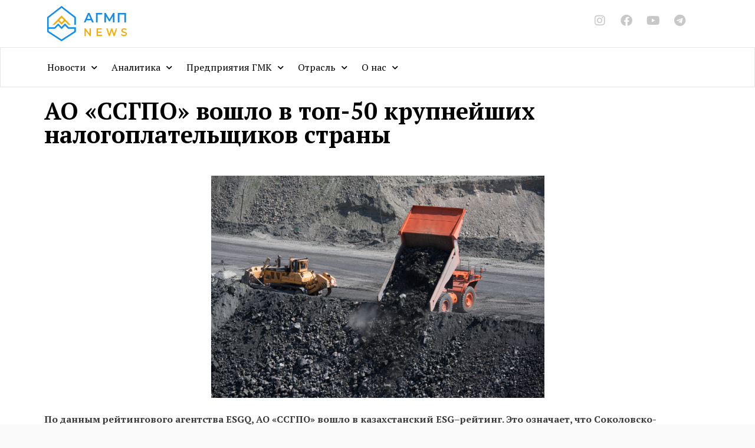

--- FILE ---
content_type: text/html; charset=UTF-8
request_url: https://agmpnews.kz/ao-ssgpo-voshlo-v-top-50-krupnejshih-nalogoplatelshhikov-strany/
body_size: 24350
content:
<!DOCTYPE html>
<html lang="ru-RU">
<head>
<meta charset="UTF-8">
<meta name="viewport" content="width=device-width, initial-scale=1">
	 <link rel="profile" href="https://gmpg.org/xfn/11"> 
	 <title>АО «ССГПО» вошло в топ-50 крупнейших налогоплательщиков страны &#8212; AGMP News</title>
<meta name='robots' content='max-image-preview:large' />
<link rel='dns-prefetch' href='//fonts.googleapis.com' />
<link rel="alternate" type="application/rss+xml" title="AGMP News &raquo; Лента" href="https://agmpnews.kz/feed/" />
<link rel="alternate" type="application/rss+xml" title="AGMP News &raquo; Лента комментариев" href="https://agmpnews.kz/comments/feed/" />
<link rel="alternate" type="application/rss+xml" title="AGMP News &raquo; Лента комментариев к &laquo;АО «ССГПО» вошло в топ-50 крупнейших налогоплательщиков страны&raquo;" href="https://agmpnews.kz/ao-ssgpo-voshlo-v-top-50-krupnejshih-nalogoplatelshhikov-strany/feed/" />
<!-- Yandex.Metrika counter -->
<script type="text/javascript" >
   (function(m,e,t,r,i,k,a){m[i]=m[i]||function(){(m[i].a=m[i].a||[]).push(arguments)};
   m[i].l=1*new Date();k=e.createElement(t),a=e.getElementsByTagName(t)[0],k.async=1,k.src=r,a.parentNode.insertBefore(k,a)})
   (window, document, "script", "https://mc.yandex.ru/metrika/tag.js", "ym");

   ym(62456299, "init", {
        clickmap:true,
        trackLinks:true,
        accurateTrackBounce:true
   });
</script>
<noscript><div><img src="https://mc.yandex.ru/watch/62456299" style="position:absolute; left:-9999px;" alt="" /></div></noscript>
<!-- /Yandex.Metrika counter --><link rel='stylesheet' id='astra-theme-css-css' href='https://agmpnews.kz/wp-content/themes/astra/assets/css/minified/style.min.css?ver=4.4.1' media='all' />
<style id='astra-theme-css-inline-css'>
.ast-no-sidebar .entry-content .alignfull {margin-left: calc( -50vw + 50%);margin-right: calc( -50vw + 50%);max-width: 100vw;width: 100vw;}.ast-no-sidebar .entry-content .alignwide {margin-left: calc(-41vw + 50%);margin-right: calc(-41vw + 50%);max-width: unset;width: unset;}.ast-no-sidebar .entry-content .alignfull .alignfull,.ast-no-sidebar .entry-content .alignfull .alignwide,.ast-no-sidebar .entry-content .alignwide .alignfull,.ast-no-sidebar .entry-content .alignwide .alignwide,.ast-no-sidebar .entry-content .wp-block-column .alignfull,.ast-no-sidebar .entry-content .wp-block-column .alignwide{width: 100%;margin-left: auto;margin-right: auto;}.wp-block-gallery,.blocks-gallery-grid {margin: 0;}.wp-block-separator {max-width: 100px;}.wp-block-separator.is-style-wide,.wp-block-separator.is-style-dots {max-width: none;}.entry-content .has-2-columns .wp-block-column:first-child {padding-right: 10px;}.entry-content .has-2-columns .wp-block-column:last-child {padding-left: 10px;}@media (max-width: 782px) {.entry-content .wp-block-columns .wp-block-column {flex-basis: 100%;}.entry-content .has-2-columns .wp-block-column:first-child {padding-right: 0;}.entry-content .has-2-columns .wp-block-column:last-child {padding-left: 0;}}body .entry-content .wp-block-latest-posts {margin-left: 0;}body .entry-content .wp-block-latest-posts li {list-style: none;}.ast-no-sidebar .ast-container .entry-content .wp-block-latest-posts {margin-left: 0;}.ast-header-break-point .entry-content .alignwide {margin-left: auto;margin-right: auto;}.entry-content .blocks-gallery-item img {margin-bottom: auto;}.wp-block-pullquote {border-top: 4px solid #555d66;border-bottom: 4px solid #555d66;color: #40464d;}:root{--ast-container-default-xlg-padding:6.67em;--ast-container-default-lg-padding:5.67em;--ast-container-default-slg-padding:4.34em;--ast-container-default-md-padding:3.34em;--ast-container-default-sm-padding:6.67em;--ast-container-default-xs-padding:2.4em;--ast-container-default-xxs-padding:1.4em;--ast-code-block-background:#EEEEEE;--ast-comment-inputs-background:#FAFAFA;}html{font-size:100%;}a,.page-title{color:#4a80ec;}a:hover,a:focus{color:#004de5;}body,button,input,select,textarea,.ast-button,.ast-custom-button{font-family:'Lato',sans-serif;font-weight:400;font-size:16px;font-size:1rem;}blockquote{color:#000000;}h1,.entry-content h1,h2,.entry-content h2,h3,.entry-content h3,h4,.entry-content h4,h5,.entry-content h5,h6,.entry-content h6,.site-title,.site-title a{font-family:'PT Sans',sans-serif;font-weight:400;}.ast-site-identity .site-title a{color:#ffffff;}.site-title{font-size:35px;font-size:2.1875rem;display:none;}header .custom-logo-link img{max-width:112px;}.astra-logo-svg{width:112px;}.site-header .site-description{font-size:15px;font-size:0.9375rem;display:none;}.entry-title{font-size:30px;font-size:1.875rem;}h1,.entry-content h1{font-size:48px;font-size:3rem;font-weight:400;font-family:'PT Sans',sans-serif;line-height:1.5em;}h2,.entry-content h2{font-size:35px;font-size:2.1875rem;font-weight:400;font-family:'PT Sans',sans-serif;line-height:1.2em;}h3,.entry-content h3{font-size:20px;font-size:1.25rem;font-weight:400;font-family:'PT Sans',sans-serif;}h4,.entry-content h4{font-size:18px;font-size:1.125rem;line-height:1.2em;font-weight:500;font-family:'PT Sans',sans-serif;}h5,.entry-content h5{font-size:16px;font-size:1rem;line-height:1.2em;font-family:'PT Sans',sans-serif;}h6,.entry-content h6{font-size:14px;font-size:0.875rem;line-height:1.25em;font-family:'PT Sans',sans-serif;}::selection{background-color:#004de5;color:#ffffff;}body,h1,.entry-title a,.entry-content h1,h2,.entry-content h2,h3,.entry-content h3,h4,.entry-content h4,h5,.entry-content h5,h6,.entry-content h6{color:#3a3a3a;}.tagcloud a:hover,.tagcloud a:focus,.tagcloud a.current-item{color:#ffffff;border-color:#4a80ec;background-color:#4a80ec;}input:focus,input[type="text"]:focus,input[type="email"]:focus,input[type="url"]:focus,input[type="password"]:focus,input[type="reset"]:focus,input[type="search"]:focus,textarea:focus{border-color:#4a80ec;}input[type="radio"]:checked,input[type=reset],input[type="checkbox"]:checked,input[type="checkbox"]:hover:checked,input[type="checkbox"]:focus:checked,input[type=range]::-webkit-slider-thumb{border-color:#4a80ec;background-color:#4a80ec;box-shadow:none;}.site-footer a:hover + .post-count,.site-footer a:focus + .post-count{background:#4a80ec;border-color:#4a80ec;}.single .nav-links .nav-previous,.single .nav-links .nav-next{color:#4a80ec;}.entry-meta,.entry-meta *{line-height:1.45;color:#4a80ec;}.entry-meta a:hover,.entry-meta a:hover *,.entry-meta a:focus,.entry-meta a:focus *,.page-links > .page-link,.page-links .page-link:hover,.post-navigation a:hover{color:#004de5;}#cat option,.secondary .calendar_wrap thead a,.secondary .calendar_wrap thead a:visited{color:#4a80ec;}.secondary .calendar_wrap #today,.ast-progress-val span{background:#4a80ec;}.secondary a:hover + .post-count,.secondary a:focus + .post-count{background:#4a80ec;border-color:#4a80ec;}.calendar_wrap #today > a{color:#ffffff;}.page-links .page-link,.single .post-navigation a{color:#4a80ec;}.ast-search-menu-icon .search-form button.search-submit{padding:0 4px;}.ast-search-menu-icon form.search-form{padding-right:0;}.ast-search-menu-icon.slide-search input.search-field{width:0;}.ast-header-search .ast-search-menu-icon.ast-dropdown-active .search-form,.ast-header-search .ast-search-menu-icon.ast-dropdown-active .search-field:focus{border-color:var(--ast-global-color-0);transition:all 0.2s;}.search-form input.search-field:focus{outline:none;}.widget-title,.widget .wp-block-heading{font-size:22px;font-size:1.375rem;color:#3a3a3a;}a:focus-visible,.ast-menu-toggle:focus-visible,.site .skip-link:focus-visible,.wp-block-loginout input:focus-visible,.wp-block-search.wp-block-search__button-inside .wp-block-search__inside-wrapper,.ast-header-navigation-arrow:focus-visible,.woocommerce .wc-proceed-to-checkout > .checkout-button:focus-visible,.woocommerce .woocommerce-MyAccount-navigation ul li a:focus-visible,.ast-orders-table__row .ast-orders-table__cell:focus-visible,.woocommerce .woocommerce-order-details .order-again > .button:focus-visible,.woocommerce .woocommerce-message a.button.wc-forward:focus-visible,.woocommerce #minus_qty:focus-visible,.woocommerce #plus_qty:focus-visible,a#ast-apply-coupon:focus-visible,.woocommerce .woocommerce-info a:focus-visible,.woocommerce .astra-shop-summary-wrap a:focus-visible,.woocommerce a.wc-forward:focus-visible,#ast-apply-coupon:focus-visible,.woocommerce-js .woocommerce-mini-cart-item a.remove:focus-visible{outline-style:dotted;outline-color:inherit;outline-width:thin;border-color:transparent;}input:focus,input[type="text"]:focus,input[type="email"]:focus,input[type="url"]:focus,input[type="password"]:focus,input[type="reset"]:focus,input[type="number"]:focus,textarea:focus,.wp-block-search__input:focus,[data-section="section-header-mobile-trigger"] .ast-button-wrap .ast-mobile-menu-trigger-minimal:focus,.ast-mobile-popup-drawer.active .menu-toggle-close:focus,.woocommerce-ordering select.orderby:focus,#ast-scroll-top:focus,#coupon_code:focus,.woocommerce-page #comment:focus,.woocommerce #reviews #respond input#submit:focus,.woocommerce a.add_to_cart_button:focus,.woocommerce .button.single_add_to_cart_button:focus,.woocommerce .woocommerce-cart-form button:focus,.woocommerce .woocommerce-cart-form__cart-item .quantity .qty:focus,.woocommerce .woocommerce-billing-fields .woocommerce-billing-fields__field-wrapper .woocommerce-input-wrapper > .input-text:focus,.woocommerce #order_comments:focus,.woocommerce #place_order:focus,.woocommerce .woocommerce-address-fields .woocommerce-address-fields__field-wrapper .woocommerce-input-wrapper > .input-text:focus,.woocommerce .woocommerce-MyAccount-content form button:focus,.woocommerce .woocommerce-MyAccount-content .woocommerce-EditAccountForm .woocommerce-form-row .woocommerce-Input.input-text:focus,.woocommerce .ast-woocommerce-container .woocommerce-pagination ul.page-numbers li a:focus,body #content .woocommerce form .form-row .select2-container--default .select2-selection--single:focus,#ast-coupon-code:focus,.woocommerce.woocommerce-js .quantity input[type=number]:focus,.woocommerce-js .woocommerce-mini-cart-item .quantity input[type=number]:focus,.woocommerce p#ast-coupon-trigger:focus{border-style:dotted;border-color:inherit;border-width:thin;outline-color:transparent;}.main-header-menu .menu-link,.ast-header-custom-item a{color:#3a3a3a;}.main-header-menu .menu-item:hover > .menu-link,.main-header-menu .menu-item:hover > .ast-menu-toggle,.main-header-menu .ast-masthead-custom-menu-items a:hover,.main-header-menu .menu-item.focus > .menu-link,.main-header-menu .menu-item.focus > .ast-menu-toggle,.main-header-menu .current-menu-item > .menu-link,.main-header-menu .current-menu-ancestor > .menu-link,.main-header-menu .current-menu-item > .ast-menu-toggle,.main-header-menu .current-menu-ancestor > .ast-menu-toggle{color:#4a80ec;}.header-main-layout-3 .ast-main-header-bar-alignment{margin-right:auto;}.header-main-layout-2 .site-header-section-left .ast-site-identity{text-align:left;}.site-logo-img img{ transition:all 0.2s linear;}.ast-header-break-point .ast-mobile-menu-buttons-minimal.menu-toggle{background:transparent;color:#ffffff;}.ast-header-break-point .ast-mobile-menu-buttons-outline.menu-toggle{background:transparent;border:1px solid #ffffff;color:#ffffff;}.ast-header-break-point .ast-mobile-menu-buttons-fill.menu-toggle{background:#ffffff;color:#000000;}.ast-page-builder-template .hentry {margin: 0;}.ast-page-builder-template .site-content > .ast-container {max-width: 100%;padding: 0;}.ast-page-builder-template .site-content #primary {padding: 0;margin: 0;}.ast-page-builder-template .no-results {text-align: center;margin: 4em auto;}.ast-page-builder-template .ast-pagination {padding: 2em;}.ast-page-builder-template .entry-header.ast-no-title.ast-no-thumbnail {margin-top: 0;}.ast-page-builder-template .entry-header.ast-header-without-markup {margin-top: 0;margin-bottom: 0;}.ast-page-builder-template .entry-header.ast-no-title.ast-no-meta {margin-bottom: 0;}.ast-page-builder-template.single .post-navigation {padding-bottom: 2em;}.ast-page-builder-template.single-post .site-content > .ast-container {max-width: 100%;}.ast-page-builder-template .entry-header {margin-top: 4em;margin-left: auto;margin-right: auto;padding-left: 20px;padding-right: 20px;}.single.ast-page-builder-template .entry-header {padding-left: 20px;padding-right: 20px;}.ast-page-builder-template .ast-archive-description {margin: 4em auto 0;padding-left: 20px;padding-right: 20px;}.ast-page-builder-template.ast-no-sidebar .entry-content .alignwide {margin-left: 0;margin-right: 0;}.ast-small-footer{color:#ffffff;}.ast-small-footer > .ast-footer-overlay{background-color:#0984e3;;}.footer-adv .footer-adv-overlay{border-top-style:solid;border-top-color:#7a7a7a;}.wp-block-buttons.aligncenter{justify-content:center;}.ast-left-sidebar.ast-single-post #primary,.ast-right-sidebar.ast-single-post #primary,.ast-separate-container.ast-single-post.ast-right-sidebar #primary,.ast-separate-container.ast-single-post.ast-left-sidebar #primary,.ast-separate-container.ast-single-post #primary,.ast-narrow-container.ast-single-post #primary{padding-left:40px;padding-right:40px;}@media (max-width:782px){.entry-content .wp-block-columns .wp-block-column{margin-left:0px;}}.wp-block-image.aligncenter{margin-left:auto;margin-right:auto;}.wp-block-table.aligncenter{margin-left:auto;margin-right:auto;}.wp-block-buttons .wp-block-button.is-style-outline .wp-block-button__link,.ast-outline-button{border-color:#0984e3;border-top-width:2px;border-right-width:2px;border-bottom-width:2px;border-left-width:2px;font-family:inherit;font-weight:inherit;font-size:16px;font-size:1rem;line-height:1em;border-top-left-radius:50px;border-top-right-radius:50px;border-bottom-right-radius:50px;border-bottom-left-radius:50px;background-color:transparent;}.wp-block-button.is-style-outline .wp-block-button__link:hover,.wp-block-buttons .wp-block-button.is-style-outline .wp-block-button__link:focus,.wp-block-buttons .wp-block-button.is-style-outline > .wp-block-button__link:not(.has-text-color):hover,.wp-block-buttons .wp-block-button.wp-block-button__link.is-style-outline:not(.has-text-color):hover,.ast-outline-button:hover,.ast-outline-button:focus{background-color:#4a80ec;}.entry-content[ast-blocks-layout] > figure{margin-bottom:1em;}@media (max-width:921px){.ast-separate-container #primary,.ast-separate-container #secondary{padding:1.5em 0;}#primary,#secondary{padding:1.5em 0;margin:0;}.ast-left-sidebar #content > .ast-container{display:flex;flex-direction:column-reverse;width:100%;}.ast-separate-container .ast-article-post,.ast-separate-container .ast-article-single{padding:1.5em 2.14em;}.ast-author-box img.avatar{margin:20px 0 0 0;}}@media (min-width:922px){.ast-separate-container.ast-right-sidebar #primary,.ast-separate-container.ast-left-sidebar #primary{border:0;}.search-no-results.ast-separate-container #primary{margin-bottom:4em;}}.elementor-button-wrapper .elementor-button{border-style:solid;text-decoration:none;border-top-width:0;border-right-width:0;border-left-width:0;border-bottom-width:0;}body .elementor-button.elementor-size-sm,body .elementor-button.elementor-size-xs,body .elementor-button.elementor-size-md,body .elementor-button.elementor-size-lg,body .elementor-button.elementor-size-xl,body .elementor-button{border-top-left-radius:50px;border-top-right-radius:50px;border-bottom-right-radius:50px;border-bottom-left-radius:50px;padding-top:15px;padding-right:40px;padding-bottom:15px;padding-left:40px;}.elementor-button-wrapper .elementor-button{border-color:#0984e3;background-color:#0984e3;}.elementor-button-wrapper .elementor-button:hover,.elementor-button-wrapper .elementor-button:focus{color:#ffffff;background-color:#4a80ec;border-color:#4a80ec;}.wp-block-button .wp-block-button__link ,.elementor-button-wrapper .elementor-button,.elementor-button-wrapper .elementor-button:visited{color:#ffffff;}.elementor-button-wrapper .elementor-button{font-size:16px;font-size:1rem;line-height:1em;}body .elementor-button.elementor-size-sm,body .elementor-button.elementor-size-xs,body .elementor-button.elementor-size-md,body .elementor-button.elementor-size-lg,body .elementor-button.elementor-size-xl,body .elementor-button{font-size:16px;font-size:1rem;}.wp-block-button .wp-block-button__link:hover,.wp-block-button .wp-block-button__link:focus{color:#ffffff;background-color:#4a80ec;border-color:#4a80ec;}.elementor-widget-heading h1.elementor-heading-title{line-height:1.5em;}.elementor-widget-heading h2.elementor-heading-title{line-height:1.2em;}.elementor-widget-heading h4.elementor-heading-title{line-height:1.2em;}.elementor-widget-heading h5.elementor-heading-title{line-height:1.2em;}.elementor-widget-heading h6.elementor-heading-title{line-height:1.25em;}.wp-block-button .wp-block-button__link{border-top-width:0;border-right-width:0;border-left-width:0;border-bottom-width:0;border-color:#0984e3;background-color:#0984e3;color:#ffffff;font-family:inherit;font-weight:inherit;line-height:1em;font-size:16px;font-size:1rem;border-top-left-radius:50px;border-top-right-radius:50px;border-bottom-right-radius:50px;border-bottom-left-radius:50px;padding-top:15px;padding-right:40px;padding-bottom:15px;padding-left:40px;}.menu-toggle,button,.ast-button,.ast-custom-button,.button,input#submit,input[type="button"],input[type="submit"],input[type="reset"]{border-style:solid;border-top-width:0;border-right-width:0;border-left-width:0;border-bottom-width:0;color:#ffffff;border-color:#0984e3;background-color:#0984e3;padding-top:15px;padding-right:40px;padding-bottom:15px;padding-left:40px;font-family:inherit;font-weight:inherit;font-size:16px;font-size:1rem;line-height:1em;border-top-left-radius:50px;border-top-right-radius:50px;border-bottom-right-radius:50px;border-bottom-left-radius:50px;}button:focus,.menu-toggle:hover,button:hover,.ast-button:hover,.ast-custom-button:hover .button:hover,.ast-custom-button:hover ,input[type=reset]:hover,input[type=reset]:focus,input#submit:hover,input#submit:focus,input[type="button"]:hover,input[type="button"]:focus,input[type="submit"]:hover,input[type="submit"]:focus{color:#ffffff;background-color:#4a80ec;border-color:#4a80ec;}@media (max-width:921px){.ast-mobile-header-stack .main-header-bar .ast-search-menu-icon{display:inline-block;}.ast-header-break-point.ast-header-custom-item-outside .ast-mobile-header-stack .main-header-bar .ast-search-icon{margin:0;}.ast-comment-avatar-wrap img{max-width:2.5em;}.ast-separate-container .ast-comment-list li.depth-1{padding:1.5em 2.14em;}.ast-separate-container .comment-respond{padding:2em 2.14em;}.ast-comment-meta{padding:0 1.8888em 1.3333em;}}@media (min-width:544px){.ast-container{max-width:100%;}}@media (max-width:544px){.ast-separate-container .ast-article-post,.ast-separate-container .ast-article-single,.ast-separate-container .comments-title,.ast-separate-container .ast-archive-description{padding:1.5em 1em;}.ast-separate-container #content .ast-container{padding-left:0.54em;padding-right:0.54em;}.ast-separate-container .ast-comment-list li.depth-1{padding:1.5em 1em;margin-bottom:1.5em;}.ast-separate-container .ast-comment-list .bypostauthor{padding:.5em;}.ast-search-menu-icon.ast-dropdown-active .search-field{width:170px;}.site-branding img,.site-header .site-logo-img .custom-logo-link img{max-width:100%;}}body,.ast-separate-container{background-color:#fafafa;;}.ast-no-sidebar.ast-separate-container .entry-content .alignfull {margin-left: -6.67em;margin-right: -6.67em;width: auto;}@media (max-width: 1200px) {.ast-no-sidebar.ast-separate-container .entry-content .alignfull {margin-left: -2.4em;margin-right: -2.4em;}}@media (max-width: 768px) {.ast-no-sidebar.ast-separate-container .entry-content .alignfull {margin-left: -2.14em;margin-right: -2.14em;}}@media (max-width: 544px) {.ast-no-sidebar.ast-separate-container .entry-content .alignfull {margin-left: -1em;margin-right: -1em;}}.ast-no-sidebar.ast-separate-container .entry-content .alignwide {margin-left: -20px;margin-right: -20px;}.ast-no-sidebar.ast-separate-container .entry-content .wp-block-column .alignfull,.ast-no-sidebar.ast-separate-container .entry-content .wp-block-column .alignwide {margin-left: auto;margin-right: auto;width: 100%;}@media (max-width:921px){.site-title{display:none;}.site-header .site-description{display:none;}.entry-title{font-size:30px;}h1,.entry-content h1{font-size:30px;}h2,.entry-content h2{font-size:25px;}h3,.entry-content h3{font-size:20px;}}@media (max-width:544px){.site-title{display:none;}.site-header .site-description{display:none;}.entry-title{font-size:30px;}h1,.entry-content h1{font-size:22px;}h2,.entry-content h2{font-size:25px;}h3,.entry-content h3{font-size:20px;}header .custom-logo-link img,.ast-header-break-point .site-branding img,.ast-header-break-point .custom-logo-link img{max-width:90px;}.astra-logo-svg{width:90px;}.ast-header-break-point .site-logo-img .custom-mobile-logo-link img{max-width:90px;}}@media (max-width:921px){html{font-size:91.2%;}}@media (max-width:544px){html{font-size:91.2%;}}@media (min-width:922px){.ast-container{max-width:1145px;}}@font-face {font-family: "Astra";src: url(https://agmpnews.kz/wp-content/themes/astra/assets/fonts/astra.woff) format("woff"),url(https://agmpnews.kz/wp-content/themes/astra/assets/fonts/astra.ttf) format("truetype"),url(https://agmpnews.kz/wp-content/themes/astra/assets/fonts/astra.svg#astra) format("svg");font-weight: normal;font-style: normal;font-display: fallback;}@media (max-width:768px) {.main-header-bar .main-header-bar-navigation{display:none;}}.ast-desktop .main-header-menu.submenu-with-border .sub-menu,.ast-desktop .main-header-menu.submenu-with-border .astra-full-megamenu-wrapper{border-color:#adadad;}.ast-desktop .main-header-menu.submenu-with-border .sub-menu{border-top-width:0px;border-right-width:0px;border-left-width:0px;border-bottom-width:0px;border-style:solid;}.ast-desktop .main-header-menu.submenu-with-border .sub-menu .sub-menu{top:-0px;}.ast-desktop .main-header-menu.submenu-with-border .sub-menu .menu-link,.ast-desktop .main-header-menu.submenu-with-border .children .menu-link{border-bottom-width:1px;border-style:solid;border-color:rgba(39,44,108,0.15);}@media (min-width:922px){.main-header-menu .sub-menu .menu-item.ast-left-align-sub-menu:hover > .sub-menu,.main-header-menu .sub-menu .menu-item.ast-left-align-sub-menu.focus > .sub-menu{margin-left:-0px;}}.ast-small-footer{border-top-style:solid;border-top-width:1px;border-top-color:rgba(9,132,227,0.62);}.ast-header-break-point.ast-header-custom-item-inside .main-header-bar .main-header-bar-navigation .ast-search-icon {display: none;}.ast-header-break-point.ast-header-custom-item-inside .main-header-bar .ast-search-menu-icon .search-form {padding: 0;display: block;overflow: hidden;}.ast-header-break-point .ast-header-custom-item .widget:last-child {margin-bottom: 1em;}.ast-header-custom-item .widget {margin: 0.5em;display: inline-block;vertical-align: middle;}.ast-header-custom-item .widget p {margin-bottom: 0;}.ast-header-custom-item .widget li {width: auto;}.ast-header-custom-item-inside .button-custom-menu-item .menu-link {display: none;}.ast-header-custom-item-inside.ast-header-break-point .button-custom-menu-item .ast-custom-button-link {display: none;}.ast-header-custom-item-inside.ast-header-break-point .button-custom-menu-item .menu-link {display: block;}.ast-header-break-point.ast-header-custom-item-outside .main-header-bar .ast-search-icon {margin-right: 1em;}.ast-header-break-point.ast-header-custom-item-inside .main-header-bar .ast-search-menu-icon .search-field,.ast-header-break-point.ast-header-custom-item-inside .main-header-bar .ast-search-menu-icon.ast-inline-search .search-field {width: 100%;padding-right: 5.5em;}.ast-header-break-point.ast-header-custom-item-inside .main-header-bar .ast-search-menu-icon .search-submit {display: block;position: absolute;height: 100%;top: 0;right: 0;padding: 0 1em;border-radius: 0;}.ast-header-break-point .ast-header-custom-item .ast-masthead-custom-menu-items {padding-left: 20px;padding-right: 20px;margin-bottom: 1em;margin-top: 1em;}.ast-header-custom-item-inside.ast-header-break-point .button-custom-menu-item {padding-left: 0;padding-right: 0;margin-top: 0;margin-bottom: 0;}.astra-icon-down_arrow::after {content: "\e900";font-family: Astra;}.astra-icon-close::after {content: "\e5cd";font-family: Astra;}.astra-icon-drag_handle::after {content: "\e25d";font-family: Astra;}.astra-icon-format_align_justify::after {content: "\e235";font-family: Astra;}.astra-icon-menu::after {content: "\e5d2";font-family: Astra;}.astra-icon-reorder::after {content: "\e8fe";font-family: Astra;}.astra-icon-search::after {content: "\e8b6";font-family: Astra;}.astra-icon-zoom_in::after {content: "\e56b";font-family: Astra;}.astra-icon-check-circle::after {content: "\e901";font-family: Astra;}.astra-icon-shopping-cart::after {content: "\f07a";font-family: Astra;}.astra-icon-shopping-bag::after {content: "\f290";font-family: Astra;}.astra-icon-shopping-basket::after {content: "\f291";font-family: Astra;}.astra-icon-circle-o::after {content: "\e903";font-family: Astra;}.astra-icon-certificate::after {content: "\e902";font-family: Astra;}blockquote {padding: 1.2em;}:root .has-ast-global-color-0-color{color:var(--ast-global-color-0);}:root .has-ast-global-color-0-background-color{background-color:var(--ast-global-color-0);}:root .wp-block-button .has-ast-global-color-0-color{color:var(--ast-global-color-0);}:root .wp-block-button .has-ast-global-color-0-background-color{background-color:var(--ast-global-color-0);}:root .has-ast-global-color-1-color{color:var(--ast-global-color-1);}:root .has-ast-global-color-1-background-color{background-color:var(--ast-global-color-1);}:root .wp-block-button .has-ast-global-color-1-color{color:var(--ast-global-color-1);}:root .wp-block-button .has-ast-global-color-1-background-color{background-color:var(--ast-global-color-1);}:root .has-ast-global-color-2-color{color:var(--ast-global-color-2);}:root .has-ast-global-color-2-background-color{background-color:var(--ast-global-color-2);}:root .wp-block-button .has-ast-global-color-2-color{color:var(--ast-global-color-2);}:root .wp-block-button .has-ast-global-color-2-background-color{background-color:var(--ast-global-color-2);}:root .has-ast-global-color-3-color{color:var(--ast-global-color-3);}:root .has-ast-global-color-3-background-color{background-color:var(--ast-global-color-3);}:root .wp-block-button .has-ast-global-color-3-color{color:var(--ast-global-color-3);}:root .wp-block-button .has-ast-global-color-3-background-color{background-color:var(--ast-global-color-3);}:root .has-ast-global-color-4-color{color:var(--ast-global-color-4);}:root .has-ast-global-color-4-background-color{background-color:var(--ast-global-color-4);}:root .wp-block-button .has-ast-global-color-4-color{color:var(--ast-global-color-4);}:root .wp-block-button .has-ast-global-color-4-background-color{background-color:var(--ast-global-color-4);}:root .has-ast-global-color-5-color{color:var(--ast-global-color-5);}:root .has-ast-global-color-5-background-color{background-color:var(--ast-global-color-5);}:root .wp-block-button .has-ast-global-color-5-color{color:var(--ast-global-color-5);}:root .wp-block-button .has-ast-global-color-5-background-color{background-color:var(--ast-global-color-5);}:root .has-ast-global-color-6-color{color:var(--ast-global-color-6);}:root .has-ast-global-color-6-background-color{background-color:var(--ast-global-color-6);}:root .wp-block-button .has-ast-global-color-6-color{color:var(--ast-global-color-6);}:root .wp-block-button .has-ast-global-color-6-background-color{background-color:var(--ast-global-color-6);}:root .has-ast-global-color-7-color{color:var(--ast-global-color-7);}:root .has-ast-global-color-7-background-color{background-color:var(--ast-global-color-7);}:root .wp-block-button .has-ast-global-color-7-color{color:var(--ast-global-color-7);}:root .wp-block-button .has-ast-global-color-7-background-color{background-color:var(--ast-global-color-7);}:root .has-ast-global-color-8-color{color:var(--ast-global-color-8);}:root .has-ast-global-color-8-background-color{background-color:var(--ast-global-color-8);}:root .wp-block-button .has-ast-global-color-8-color{color:var(--ast-global-color-8);}:root .wp-block-button .has-ast-global-color-8-background-color{background-color:var(--ast-global-color-8);}:root{--ast-global-color-0:#0170B9;--ast-global-color-1:#3a3a3a;--ast-global-color-2:#3a3a3a;--ast-global-color-3:#4B4F58;--ast-global-color-4:#F5F5F5;--ast-global-color-5:#FFFFFF;--ast-global-color-6:#E5E5E5;--ast-global-color-7:#424242;--ast-global-color-8:#000000;}:root {--ast-border-color : #dddddd;}.ast-single-entry-banner {-js-display: flex;display: flex;flex-direction: column;justify-content: center;text-align: center;position: relative;background: #eeeeee;}.ast-single-entry-banner[data-banner-layout="layout-1"] {max-width: 1105px;background: inherit;padding: 20px 0;}.ast-single-entry-banner[data-banner-width-type="custom"] {margin: 0 auto;width: 100%;}.ast-single-entry-banner + .site-content .entry-header {margin-bottom: 0;}header.entry-header .entry-title{font-size:22px;font-size:1.375rem;}header.entry-header > *:not(:last-child){margin-bottom:10px;}@media (max-width:921px){header.entry-header .entry-title{font-size:22px;font-size:1.375rem;}}@media (max-width:544px){header.entry-header .entry-title{font-size:20px;font-size:1.25rem;}}.ast-archive-entry-banner {-js-display: flex;display: flex;flex-direction: column;justify-content: center;text-align: center;position: relative;background: #eeeeee;}.ast-archive-entry-banner[data-banner-width-type="custom"] {margin: 0 auto;width: 100%;}.ast-archive-entry-banner[data-banner-layout="layout-1"] {background: inherit;padding: 20px 0;text-align: left;}body.archive .ast-archive-description{max-width:1105px;width:100%;text-align:left;padding-top:3em;padding-right:3em;padding-bottom:3em;padding-left:3em;}body.archive .ast-archive-description .ast-archive-title,body.archive .ast-archive-description .ast-archive-title *{font-size:40px;font-size:2.5rem;}body.archive .ast-archive-description > *:not(:last-child){margin-bottom:10px;}@media (max-width:921px){body.archive .ast-archive-description{text-align:left;}}@media (max-width:544px){body.archive .ast-archive-description{text-align:left;}}.ast-breadcrumbs .trail-browse,.ast-breadcrumbs .trail-items,.ast-breadcrumbs .trail-items li{display:inline-block;margin:0;padding:0;border:none;background:inherit;text-indent:0;text-decoration:none;}.ast-breadcrumbs .trail-browse{font-size:inherit;font-style:inherit;font-weight:inherit;color:inherit;}.ast-breadcrumbs .trail-items{list-style:none;}.trail-items li::after{padding:0 0.3em;content:"\00bb";}.trail-items li:last-of-type::after{display:none;}h1,.entry-content h1,h2,.entry-content h2,h3,.entry-content h3,h4,.entry-content h4,h5,.entry-content h5,h6,.entry-content h6{color:#2f3f50;}.elementor-template-full-width .ast-container{display:block;}.elementor-screen-only,.screen-reader-text,.screen-reader-text span,.ui-helper-hidden-accessible{top:0 !important;}@media (max-width:544px){.elementor-element .elementor-wc-products .woocommerce[class*="columns-"] ul.products li.product{width:auto;margin:0;}.elementor-element .woocommerce .woocommerce-result-count{float:none;}}.ast-header-break-point .main-header-bar{border-bottom-width:1px;border-bottom-color:#dbdee0;}@media (min-width:922px){.main-header-bar{border-bottom-width:1px;border-bottom-color:#dbdee0;}}.main-header-menu .menu-item, #astra-footer-menu .menu-item, .main-header-bar .ast-masthead-custom-menu-items{-js-display:flex;display:flex;-webkit-box-pack:center;-webkit-justify-content:center;-moz-box-pack:center;-ms-flex-pack:center;justify-content:center;-webkit-box-orient:vertical;-webkit-box-direction:normal;-webkit-flex-direction:column;-moz-box-orient:vertical;-moz-box-direction:normal;-ms-flex-direction:column;flex-direction:column;}.main-header-menu > .menu-item > .menu-link, #astra-footer-menu > .menu-item > .menu-link{height:100%;-webkit-box-align:center;-webkit-align-items:center;-moz-box-align:center;-ms-flex-align:center;align-items:center;-js-display:flex;display:flex;}.ast-primary-menu-disabled .main-header-bar .ast-masthead-custom-menu-items{flex:unset;}.header-main-layout-1 .ast-flex.main-header-container, .header-main-layout-3 .ast-flex.main-header-container{-webkit-align-content:center;-ms-flex-line-pack:center;align-content:center;-webkit-box-align:center;-webkit-align-items:center;-moz-box-align:center;-ms-flex-align:center;align-items:center;}.main-header-menu .sub-menu .menu-item.menu-item-has-children > .menu-link:after{position:absolute;right:1em;top:50%;transform:translate(0,-50%) rotate(270deg);}.ast-header-break-point .main-header-bar .main-header-bar-navigation .page_item_has_children > .ast-menu-toggle::before, .ast-header-break-point .main-header-bar .main-header-bar-navigation .menu-item-has-children > .ast-menu-toggle::before, .ast-mobile-popup-drawer .main-header-bar-navigation .menu-item-has-children>.ast-menu-toggle::before, .ast-header-break-point .ast-mobile-header-wrap .main-header-bar-navigation .menu-item-has-children > .ast-menu-toggle::before{font-weight:bold;content:"\e900";font-family:Astra;text-decoration:inherit;display:inline-block;}.ast-header-break-point .main-navigation ul.sub-menu .menu-item .menu-link:before{content:"\e900";font-family:Astra;font-size:.65em;text-decoration:inherit;display:inline-block;transform:translate(0, -2px) rotateZ(270deg);margin-right:5px;}.widget_search .search-form:after{font-family:Astra;font-size:1.2em;font-weight:normal;content:"\e8b6";position:absolute;top:50%;right:15px;transform:translate(0, -50%);}.astra-search-icon::before{content:"\e8b6";font-family:Astra;font-style:normal;font-weight:normal;text-decoration:inherit;text-align:center;-webkit-font-smoothing:antialiased;-moz-osx-font-smoothing:grayscale;z-index:3;}.main-header-bar .main-header-bar-navigation .page_item_has_children > a:after, .main-header-bar .main-header-bar-navigation .menu-item-has-children > a:after, .menu-item-has-children .ast-header-navigation-arrow:after{content:"\e900";display:inline-block;font-family:Astra;font-size:.6rem;font-weight:bold;text-rendering:auto;-webkit-font-smoothing:antialiased;-moz-osx-font-smoothing:grayscale;margin-left:10px;line-height:normal;}.menu-item-has-children .sub-menu .ast-header-navigation-arrow:after{margin-left:0;}.ast-mobile-popup-drawer .main-header-bar-navigation .ast-submenu-expanded>.ast-menu-toggle::before{transform:rotateX(180deg);}.ast-header-break-point .main-header-bar-navigation .menu-item-has-children > .menu-link:after{display:none;}.ast-separate-container .blog-layout-1, .ast-separate-container .blog-layout-2, .ast-separate-container .blog-layout-3{background-color:transparent;background-image:none;}.ast-separate-container .ast-article-post{background-color:var(--ast-global-color-5);;}@media (max-width:921px){.ast-separate-container .ast-article-post{background-color:var(--ast-global-color-5);;}}@media (max-width:544px){.ast-separate-container .ast-article-post{background-color:var(--ast-global-color-5);;}}.ast-separate-container .ast-article-single:not(.ast-related-post), .ast-separate-container .comments-area .comment-respond,.ast-separate-container .comments-area .ast-comment-list li, .woocommerce.ast-separate-container .ast-woocommerce-container, .ast-separate-container .error-404, .ast-separate-container .no-results, .single.ast-separate-container  .ast-author-meta, .ast-separate-container .related-posts-title-wrapper,.ast-separate-container .comments-count-wrapper, .ast-box-layout.ast-plain-container .site-content,.ast-padded-layout.ast-plain-container .site-content, .ast-separate-container .comments-area .comments-title, .ast-separate-container .ast-archive-description{background-color:var(--ast-global-color-5);;}@media (max-width:921px){.ast-separate-container .ast-article-single:not(.ast-related-post), .ast-separate-container .comments-area .comment-respond,.ast-separate-container .comments-area .ast-comment-list li, .woocommerce.ast-separate-container .ast-woocommerce-container, .ast-separate-container .error-404, .ast-separate-container .no-results, .single.ast-separate-container  .ast-author-meta, .ast-separate-container .related-posts-title-wrapper,.ast-separate-container .comments-count-wrapper, .ast-box-layout.ast-plain-container .site-content,.ast-padded-layout.ast-plain-container .site-content, .ast-separate-container .comments-area .comments-title, .ast-separate-container .ast-archive-description{background-color:var(--ast-global-color-5);;}}@media (max-width:544px){.ast-separate-container .ast-article-single:not(.ast-related-post), .ast-separate-container .comments-area .comment-respond,.ast-separate-container .comments-area .ast-comment-list li, .woocommerce.ast-separate-container .ast-woocommerce-container, .ast-separate-container .error-404, .ast-separate-container .no-results, .single.ast-separate-container  .ast-author-meta, .ast-separate-container .related-posts-title-wrapper,.ast-separate-container .comments-count-wrapper, .ast-box-layout.ast-plain-container .site-content,.ast-padded-layout.ast-plain-container .site-content, .ast-separate-container .comments-area .comments-title, .ast-separate-container .ast-archive-description{background-color:var(--ast-global-color-5);;}}.ast-separate-container.ast-two-container #secondary .widget{background-color:var(--ast-global-color-5);;}@media (max-width:921px){.ast-separate-container.ast-two-container #secondary .widget{background-color:var(--ast-global-color-5);;}}@media (max-width:544px){.ast-separate-container.ast-two-container #secondary .widget{background-color:var(--ast-global-color-5);;}}:root{--e-global-color-astglobalcolor0:#0170B9;--e-global-color-astglobalcolor1:#3a3a3a;--e-global-color-astglobalcolor2:#3a3a3a;--e-global-color-astglobalcolor3:#4B4F58;--e-global-color-astglobalcolor4:#F5F5F5;--e-global-color-astglobalcolor5:#FFFFFF;--e-global-color-astglobalcolor6:#E5E5E5;--e-global-color-astglobalcolor7:#424242;--e-global-color-astglobalcolor8:#000000;}
</style>
<link rel='stylesheet' id='astra-google-fonts-css' href='https://fonts.googleapis.com/css?family=Lato%3A400%2C%7CPT+Sans%3A400%2C&#038;display=fallback&#038;ver=4.4.1' media='all' />
<link rel='stylesheet' id='astra-menu-animation-css' href='https://agmpnews.kz/wp-content/themes/astra/assets/css/minified/menu-animation.min.css?ver=4.4.1' media='all' />
<link rel='stylesheet' id='hfe-widgets-style-css' href='https://agmpnews.kz/wp-content/plugins/header-footer-elementor/inc/widgets-css/frontend.css?ver=1.6.37' media='all' />
<link rel='stylesheet' id='premium-addons-css' href='https://agmpnews.kz/wp-content/plugins/premium-addons-for-elementor/assets/frontend/min-css/premium-addons.min.css?ver=4.10.37' media='all' />
<style id='wp-emoji-styles-inline-css'>

	img.wp-smiley, img.emoji {
		display: inline !important;
		border: none !important;
		box-shadow: none !important;
		height: 1em !important;
		width: 1em !important;
		margin: 0 0.07em !important;
		vertical-align: -0.1em !important;
		background: none !important;
		padding: 0 !important;
	}
</style>
<link rel='stylesheet' id='wp-block-library-css' href='https://agmpnews.kz/wp-includes/css/dist/block-library/style.min.css?ver=6.6.4' media='all' />
<style id='global-styles-inline-css'>
:root{--wp--preset--aspect-ratio--square: 1;--wp--preset--aspect-ratio--4-3: 4/3;--wp--preset--aspect-ratio--3-4: 3/4;--wp--preset--aspect-ratio--3-2: 3/2;--wp--preset--aspect-ratio--2-3: 2/3;--wp--preset--aspect-ratio--16-9: 16/9;--wp--preset--aspect-ratio--9-16: 9/16;--wp--preset--color--black: #000000;--wp--preset--color--cyan-bluish-gray: #abb8c3;--wp--preset--color--white: #ffffff;--wp--preset--color--pale-pink: #f78da7;--wp--preset--color--vivid-red: #cf2e2e;--wp--preset--color--luminous-vivid-orange: #ff6900;--wp--preset--color--luminous-vivid-amber: #fcb900;--wp--preset--color--light-green-cyan: #7bdcb5;--wp--preset--color--vivid-green-cyan: #00d084;--wp--preset--color--pale-cyan-blue: #8ed1fc;--wp--preset--color--vivid-cyan-blue: #0693e3;--wp--preset--color--vivid-purple: #9b51e0;--wp--preset--color--ast-global-color-0: var(--ast-global-color-0);--wp--preset--color--ast-global-color-1: var(--ast-global-color-1);--wp--preset--color--ast-global-color-2: var(--ast-global-color-2);--wp--preset--color--ast-global-color-3: var(--ast-global-color-3);--wp--preset--color--ast-global-color-4: var(--ast-global-color-4);--wp--preset--color--ast-global-color-5: var(--ast-global-color-5);--wp--preset--color--ast-global-color-6: var(--ast-global-color-6);--wp--preset--color--ast-global-color-7: var(--ast-global-color-7);--wp--preset--color--ast-global-color-8: var(--ast-global-color-8);--wp--preset--gradient--vivid-cyan-blue-to-vivid-purple: linear-gradient(135deg,rgba(6,147,227,1) 0%,rgb(155,81,224) 100%);--wp--preset--gradient--light-green-cyan-to-vivid-green-cyan: linear-gradient(135deg,rgb(122,220,180) 0%,rgb(0,208,130) 100%);--wp--preset--gradient--luminous-vivid-amber-to-luminous-vivid-orange: linear-gradient(135deg,rgba(252,185,0,1) 0%,rgba(255,105,0,1) 100%);--wp--preset--gradient--luminous-vivid-orange-to-vivid-red: linear-gradient(135deg,rgba(255,105,0,1) 0%,rgb(207,46,46) 100%);--wp--preset--gradient--very-light-gray-to-cyan-bluish-gray: linear-gradient(135deg,rgb(238,238,238) 0%,rgb(169,184,195) 100%);--wp--preset--gradient--cool-to-warm-spectrum: linear-gradient(135deg,rgb(74,234,220) 0%,rgb(151,120,209) 20%,rgb(207,42,186) 40%,rgb(238,44,130) 60%,rgb(251,105,98) 80%,rgb(254,248,76) 100%);--wp--preset--gradient--blush-light-purple: linear-gradient(135deg,rgb(255,206,236) 0%,rgb(152,150,240) 100%);--wp--preset--gradient--blush-bordeaux: linear-gradient(135deg,rgb(254,205,165) 0%,rgb(254,45,45) 50%,rgb(107,0,62) 100%);--wp--preset--gradient--luminous-dusk: linear-gradient(135deg,rgb(255,203,112) 0%,rgb(199,81,192) 50%,rgb(65,88,208) 100%);--wp--preset--gradient--pale-ocean: linear-gradient(135deg,rgb(255,245,203) 0%,rgb(182,227,212) 50%,rgb(51,167,181) 100%);--wp--preset--gradient--electric-grass: linear-gradient(135deg,rgb(202,248,128) 0%,rgb(113,206,126) 100%);--wp--preset--gradient--midnight: linear-gradient(135deg,rgb(2,3,129) 0%,rgb(40,116,252) 100%);--wp--preset--font-size--small: 13px;--wp--preset--font-size--medium: 20px;--wp--preset--font-size--large: 36px;--wp--preset--font-size--x-large: 42px;--wp--preset--spacing--20: 0.44rem;--wp--preset--spacing--30: 0.67rem;--wp--preset--spacing--40: 1rem;--wp--preset--spacing--50: 1.5rem;--wp--preset--spacing--60: 2.25rem;--wp--preset--spacing--70: 3.38rem;--wp--preset--spacing--80: 5.06rem;--wp--preset--shadow--natural: 6px 6px 9px rgba(0, 0, 0, 0.2);--wp--preset--shadow--deep: 12px 12px 50px rgba(0, 0, 0, 0.4);--wp--preset--shadow--sharp: 6px 6px 0px rgba(0, 0, 0, 0.2);--wp--preset--shadow--outlined: 6px 6px 0px -3px rgba(255, 255, 255, 1), 6px 6px rgba(0, 0, 0, 1);--wp--preset--shadow--crisp: 6px 6px 0px rgba(0, 0, 0, 1);}:root { --wp--style--global--content-size: var(--wp--custom--ast-content-width-size);--wp--style--global--wide-size: var(--wp--custom--ast-wide-width-size); }:where(body) { margin: 0; }.wp-site-blocks > .alignleft { float: left; margin-right: 2em; }.wp-site-blocks > .alignright { float: right; margin-left: 2em; }.wp-site-blocks > .aligncenter { justify-content: center; margin-left: auto; margin-right: auto; }:where(.wp-site-blocks) > * { margin-block-start: 24px; margin-block-end: 0; }:where(.wp-site-blocks) > :first-child { margin-block-start: 0; }:where(.wp-site-blocks) > :last-child { margin-block-end: 0; }:root { --wp--style--block-gap: 24px; }:root :where(.is-layout-flow) > :first-child{margin-block-start: 0;}:root :where(.is-layout-flow) > :last-child{margin-block-end: 0;}:root :where(.is-layout-flow) > *{margin-block-start: 24px;margin-block-end: 0;}:root :where(.is-layout-constrained) > :first-child{margin-block-start: 0;}:root :where(.is-layout-constrained) > :last-child{margin-block-end: 0;}:root :where(.is-layout-constrained) > *{margin-block-start: 24px;margin-block-end: 0;}:root :where(.is-layout-flex){gap: 24px;}:root :where(.is-layout-grid){gap: 24px;}.is-layout-flow > .alignleft{float: left;margin-inline-start: 0;margin-inline-end: 2em;}.is-layout-flow > .alignright{float: right;margin-inline-start: 2em;margin-inline-end: 0;}.is-layout-flow > .aligncenter{margin-left: auto !important;margin-right: auto !important;}.is-layout-constrained > .alignleft{float: left;margin-inline-start: 0;margin-inline-end: 2em;}.is-layout-constrained > .alignright{float: right;margin-inline-start: 2em;margin-inline-end: 0;}.is-layout-constrained > .aligncenter{margin-left: auto !important;margin-right: auto !important;}.is-layout-constrained > :where(:not(.alignleft):not(.alignright):not(.alignfull)){max-width: var(--wp--style--global--content-size);margin-left: auto !important;margin-right: auto !important;}.is-layout-constrained > .alignwide{max-width: var(--wp--style--global--wide-size);}body .is-layout-flex{display: flex;}.is-layout-flex{flex-wrap: wrap;align-items: center;}.is-layout-flex > :is(*, div){margin: 0;}body .is-layout-grid{display: grid;}.is-layout-grid > :is(*, div){margin: 0;}body{padding-top: 0px;padding-right: 0px;padding-bottom: 0px;padding-left: 0px;}a:where(:not(.wp-element-button)){text-decoration: none;}:root :where(.wp-element-button, .wp-block-button__link){background-color: #32373c;border-width: 0;color: #fff;font-family: inherit;font-size: inherit;line-height: inherit;padding: calc(0.667em + 2px) calc(1.333em + 2px);text-decoration: none;}.has-black-color{color: var(--wp--preset--color--black) !important;}.has-cyan-bluish-gray-color{color: var(--wp--preset--color--cyan-bluish-gray) !important;}.has-white-color{color: var(--wp--preset--color--white) !important;}.has-pale-pink-color{color: var(--wp--preset--color--pale-pink) !important;}.has-vivid-red-color{color: var(--wp--preset--color--vivid-red) !important;}.has-luminous-vivid-orange-color{color: var(--wp--preset--color--luminous-vivid-orange) !important;}.has-luminous-vivid-amber-color{color: var(--wp--preset--color--luminous-vivid-amber) !important;}.has-light-green-cyan-color{color: var(--wp--preset--color--light-green-cyan) !important;}.has-vivid-green-cyan-color{color: var(--wp--preset--color--vivid-green-cyan) !important;}.has-pale-cyan-blue-color{color: var(--wp--preset--color--pale-cyan-blue) !important;}.has-vivid-cyan-blue-color{color: var(--wp--preset--color--vivid-cyan-blue) !important;}.has-vivid-purple-color{color: var(--wp--preset--color--vivid-purple) !important;}.has-ast-global-color-0-color{color: var(--wp--preset--color--ast-global-color-0) !important;}.has-ast-global-color-1-color{color: var(--wp--preset--color--ast-global-color-1) !important;}.has-ast-global-color-2-color{color: var(--wp--preset--color--ast-global-color-2) !important;}.has-ast-global-color-3-color{color: var(--wp--preset--color--ast-global-color-3) !important;}.has-ast-global-color-4-color{color: var(--wp--preset--color--ast-global-color-4) !important;}.has-ast-global-color-5-color{color: var(--wp--preset--color--ast-global-color-5) !important;}.has-ast-global-color-6-color{color: var(--wp--preset--color--ast-global-color-6) !important;}.has-ast-global-color-7-color{color: var(--wp--preset--color--ast-global-color-7) !important;}.has-ast-global-color-8-color{color: var(--wp--preset--color--ast-global-color-8) !important;}.has-black-background-color{background-color: var(--wp--preset--color--black) !important;}.has-cyan-bluish-gray-background-color{background-color: var(--wp--preset--color--cyan-bluish-gray) !important;}.has-white-background-color{background-color: var(--wp--preset--color--white) !important;}.has-pale-pink-background-color{background-color: var(--wp--preset--color--pale-pink) !important;}.has-vivid-red-background-color{background-color: var(--wp--preset--color--vivid-red) !important;}.has-luminous-vivid-orange-background-color{background-color: var(--wp--preset--color--luminous-vivid-orange) !important;}.has-luminous-vivid-amber-background-color{background-color: var(--wp--preset--color--luminous-vivid-amber) !important;}.has-light-green-cyan-background-color{background-color: var(--wp--preset--color--light-green-cyan) !important;}.has-vivid-green-cyan-background-color{background-color: var(--wp--preset--color--vivid-green-cyan) !important;}.has-pale-cyan-blue-background-color{background-color: var(--wp--preset--color--pale-cyan-blue) !important;}.has-vivid-cyan-blue-background-color{background-color: var(--wp--preset--color--vivid-cyan-blue) !important;}.has-vivid-purple-background-color{background-color: var(--wp--preset--color--vivid-purple) !important;}.has-ast-global-color-0-background-color{background-color: var(--wp--preset--color--ast-global-color-0) !important;}.has-ast-global-color-1-background-color{background-color: var(--wp--preset--color--ast-global-color-1) !important;}.has-ast-global-color-2-background-color{background-color: var(--wp--preset--color--ast-global-color-2) !important;}.has-ast-global-color-3-background-color{background-color: var(--wp--preset--color--ast-global-color-3) !important;}.has-ast-global-color-4-background-color{background-color: var(--wp--preset--color--ast-global-color-4) !important;}.has-ast-global-color-5-background-color{background-color: var(--wp--preset--color--ast-global-color-5) !important;}.has-ast-global-color-6-background-color{background-color: var(--wp--preset--color--ast-global-color-6) !important;}.has-ast-global-color-7-background-color{background-color: var(--wp--preset--color--ast-global-color-7) !important;}.has-ast-global-color-8-background-color{background-color: var(--wp--preset--color--ast-global-color-8) !important;}.has-black-border-color{border-color: var(--wp--preset--color--black) !important;}.has-cyan-bluish-gray-border-color{border-color: var(--wp--preset--color--cyan-bluish-gray) !important;}.has-white-border-color{border-color: var(--wp--preset--color--white) !important;}.has-pale-pink-border-color{border-color: var(--wp--preset--color--pale-pink) !important;}.has-vivid-red-border-color{border-color: var(--wp--preset--color--vivid-red) !important;}.has-luminous-vivid-orange-border-color{border-color: var(--wp--preset--color--luminous-vivid-orange) !important;}.has-luminous-vivid-amber-border-color{border-color: var(--wp--preset--color--luminous-vivid-amber) !important;}.has-light-green-cyan-border-color{border-color: var(--wp--preset--color--light-green-cyan) !important;}.has-vivid-green-cyan-border-color{border-color: var(--wp--preset--color--vivid-green-cyan) !important;}.has-pale-cyan-blue-border-color{border-color: var(--wp--preset--color--pale-cyan-blue) !important;}.has-vivid-cyan-blue-border-color{border-color: var(--wp--preset--color--vivid-cyan-blue) !important;}.has-vivid-purple-border-color{border-color: var(--wp--preset--color--vivid-purple) !important;}.has-ast-global-color-0-border-color{border-color: var(--wp--preset--color--ast-global-color-0) !important;}.has-ast-global-color-1-border-color{border-color: var(--wp--preset--color--ast-global-color-1) !important;}.has-ast-global-color-2-border-color{border-color: var(--wp--preset--color--ast-global-color-2) !important;}.has-ast-global-color-3-border-color{border-color: var(--wp--preset--color--ast-global-color-3) !important;}.has-ast-global-color-4-border-color{border-color: var(--wp--preset--color--ast-global-color-4) !important;}.has-ast-global-color-5-border-color{border-color: var(--wp--preset--color--ast-global-color-5) !important;}.has-ast-global-color-6-border-color{border-color: var(--wp--preset--color--ast-global-color-6) !important;}.has-ast-global-color-7-border-color{border-color: var(--wp--preset--color--ast-global-color-7) !important;}.has-ast-global-color-8-border-color{border-color: var(--wp--preset--color--ast-global-color-8) !important;}.has-vivid-cyan-blue-to-vivid-purple-gradient-background{background: var(--wp--preset--gradient--vivid-cyan-blue-to-vivid-purple) !important;}.has-light-green-cyan-to-vivid-green-cyan-gradient-background{background: var(--wp--preset--gradient--light-green-cyan-to-vivid-green-cyan) !important;}.has-luminous-vivid-amber-to-luminous-vivid-orange-gradient-background{background: var(--wp--preset--gradient--luminous-vivid-amber-to-luminous-vivid-orange) !important;}.has-luminous-vivid-orange-to-vivid-red-gradient-background{background: var(--wp--preset--gradient--luminous-vivid-orange-to-vivid-red) !important;}.has-very-light-gray-to-cyan-bluish-gray-gradient-background{background: var(--wp--preset--gradient--very-light-gray-to-cyan-bluish-gray) !important;}.has-cool-to-warm-spectrum-gradient-background{background: var(--wp--preset--gradient--cool-to-warm-spectrum) !important;}.has-blush-light-purple-gradient-background{background: var(--wp--preset--gradient--blush-light-purple) !important;}.has-blush-bordeaux-gradient-background{background: var(--wp--preset--gradient--blush-bordeaux) !important;}.has-luminous-dusk-gradient-background{background: var(--wp--preset--gradient--luminous-dusk) !important;}.has-pale-ocean-gradient-background{background: var(--wp--preset--gradient--pale-ocean) !important;}.has-electric-grass-gradient-background{background: var(--wp--preset--gradient--electric-grass) !important;}.has-midnight-gradient-background{background: var(--wp--preset--gradient--midnight) !important;}.has-small-font-size{font-size: var(--wp--preset--font-size--small) !important;}.has-medium-font-size{font-size: var(--wp--preset--font-size--medium) !important;}.has-large-font-size{font-size: var(--wp--preset--font-size--large) !important;}.has-x-large-font-size{font-size: var(--wp--preset--font-size--x-large) !important;}
:root :where(.wp-block-pullquote){font-size: 1.5em;line-height: 1.6;}
</style>
<link rel='stylesheet' id='daftplug-instantify-public-css' href='https://agmpnews.kz/wp-content/plugins/daftplug-instantify/public/assets/css/style-public.css?ver=2.4' media='all' />
<link rel='stylesheet' id='searchandfilter-css' href='https://agmpnews.kz/wp-content/plugins/search-filter/style.css?ver=1' media='all' />
<link rel='stylesheet' id='hfe-style-css' href='https://agmpnews.kz/wp-content/plugins/header-footer-elementor/assets/css/header-footer-elementor.css?ver=1.6.37' media='all' />
<link rel='stylesheet' id='elementor-icons-css' href='https://agmpnews.kz/wp-content/plugins/elementor/assets/lib/eicons/css/elementor-icons.min.css?ver=5.30.0' media='all' />
<link rel='stylesheet' id='elementor-frontend-css' href='https://agmpnews.kz/wp-content/plugins/elementor/assets/css/frontend.min.css?ver=3.23.1' media='all' />
<link rel='stylesheet' id='swiper-css' href='https://agmpnews.kz/wp-content/plugins/elementor/assets/lib/swiper/v8/css/swiper.min.css?ver=8.4.5' media='all' />
<link rel='stylesheet' id='elementor-post-24888-css' href='https://agmpnews.kz/wp-content/uploads/elementor/css/post-24888.css?ver=1721307068' media='all' />
<link rel='stylesheet' id='elementor-pro-css' href='https://agmpnews.kz/wp-content/plugins/elementor-pro/assets/css/frontend.min.css?ver=3.23.0' media='all' />
<link rel='stylesheet' id='font-awesome-5-all-css' href='https://agmpnews.kz/wp-content/plugins/elementor/assets/lib/font-awesome/css/all.min.css?ver=4.10.37' media='all' />
<link rel='stylesheet' id='font-awesome-4-shim-css' href='https://agmpnews.kz/wp-content/plugins/elementor/assets/lib/font-awesome/css/v4-shims.min.css?ver=3.23.1' media='all' />
<link rel='stylesheet' id='elementor-post-24787-css' href='https://agmpnews.kz/wp-content/uploads/elementor/css/post-24787.css?ver=1721307071' media='all' />
<link rel='stylesheet' id='elementor-post-26015-css' href='https://agmpnews.kz/wp-content/uploads/elementor/css/post-26015.css?ver=1721307156' media='all' />
<link rel='stylesheet' id='elementor-post-26041-css' href='https://agmpnews.kz/wp-content/uploads/elementor/css/post-26041.css?ver=1721307156' media='all' />
<link rel='stylesheet' id='eael-general-css' href='https://agmpnews.kz/wp-content/plugins/essential-addons-for-elementor-lite/assets/front-end/css/view/general.min.css?ver=5.9.27' media='all' />
<link rel='stylesheet' id='google-fonts-1-css' href='https://fonts.googleapis.com/css?family=Roboto%3A100%2C100italic%2C200%2C200italic%2C300%2C300italic%2C400%2C400italic%2C500%2C500italic%2C600%2C600italic%2C700%2C700italic%2C800%2C800italic%2C900%2C900italic%7CRoboto+Slab%3A100%2C100italic%2C200%2C200italic%2C300%2C300italic%2C400%2C400italic%2C500%2C500italic%2C600%2C600italic%2C700%2C700italic%2C800%2C800italic%2C900%2C900italic%7CPT+Serif%3A100%2C100italic%2C200%2C200italic%2C300%2C300italic%2C400%2C400italic%2C500%2C500italic%2C600%2C600italic%2C700%2C700italic%2C800%2C800italic%2C900%2C900italic%7CPT+Sans%3A100%2C100italic%2C200%2C200italic%2C300%2C300italic%2C400%2C400italic%2C500%2C500italic%2C600%2C600italic%2C700%2C700italic%2C800%2C800italic%2C900%2C900italic&#038;display=auto&#038;subset=cyrillic&#038;ver=6.6.4' media='all' />
<link rel='stylesheet' id='elementor-icons-shared-0-css' href='https://agmpnews.kz/wp-content/plugins/elementor/assets/lib/font-awesome/css/fontawesome.min.css?ver=5.15.3' media='all' />
<link rel='stylesheet' id='elementor-icons-fa-brands-css' href='https://agmpnews.kz/wp-content/plugins/elementor/assets/lib/font-awesome/css/brands.min.css?ver=5.15.3' media='all' />
<link rel='stylesheet' id='elementor-icons-fa-solid-css' href='https://agmpnews.kz/wp-content/plugins/elementor/assets/lib/font-awesome/css/solid.min.css?ver=5.15.3' media='all' />
<link rel='stylesheet' id='elementor-icons-fa-regular-css' href='https://agmpnews.kz/wp-content/plugins/elementor/assets/lib/font-awesome/css/regular.min.css?ver=5.15.3' media='all' />
<link rel="preconnect" href="https://fonts.gstatic.com/" crossorigin><!--[if IE]>
<script src="https://agmpnews.kz/wp-content/themes/astra/assets/js/minified/flexibility.min.js?ver=4.4.1" id="astra-flexibility-js"></script>
<script id="astra-flexibility-js-after">
flexibility(document.documentElement);
</script>
<![endif]-->
<script src="https://agmpnews.kz/wp-includes/js/jquery/jquery.min.js?ver=3.7.1" id="jquery-core-js"></script>
<script src="https://agmpnews.kz/wp-includes/js/jquery/jquery-migrate.min.js?ver=3.4.1" id="jquery-migrate-js"></script>
<script src="https://agmpnews.kz/wp-content/plugins/elementor/assets/lib/font-awesome/js/v4-shims.min.js?ver=3.23.1" id="font-awesome-4-shim-js"></script>
<link rel="https://api.w.org/" href="https://agmpnews.kz/wp-json/" /><link rel="alternate" title="JSON" type="application/json" href="https://agmpnews.kz/wp-json/wp/v2/posts/33464" /><link rel="EditURI" type="application/rsd+xml" title="RSD" href="https://agmpnews.kz/xmlrpc.php?rsd" />
<meta name="generator" content="WordPress 6.6.4" />
<link rel="canonical" href="https://agmpnews.kz/ao-ssgpo-voshlo-v-top-50-krupnejshih-nalogoplatelshhikov-strany/" />
<link rel='shortlink' href='https://agmpnews.kz/?p=33464' />
<link rel="alternate" title="oEmbed (JSON)" type="application/json+oembed" href="https://agmpnews.kz/wp-json/oembed/1.0/embed?url=https%3A%2F%2Fagmpnews.kz%2Fao-ssgpo-voshlo-v-top-50-krupnejshih-nalogoplatelshhikov-strany%2F" />
<link rel="alternate" title="oEmbed (XML)" type="text/xml+oembed" href="https://agmpnews.kz/wp-json/oembed/1.0/embed?url=https%3A%2F%2Fagmpnews.kz%2Fao-ssgpo-voshlo-v-top-50-krupnejshih-nalogoplatelshhikov-strany%2F&#038;format=xml" />
<link rel="pingback" href="https://agmpnews.kz/xmlrpc.php">
<meta name="generator" content="Elementor 3.23.1; features: additional_custom_breakpoints, e_lazyload; settings: css_print_method-external, google_font-enabled, font_display-auto">
<style>.recentcomments a{display:inline !important;padding:0 !important;margin:0 !important;}</style>			<style>
				.e-con.e-parent:nth-of-type(n+4):not(.e-lazyloaded):not(.e-no-lazyload),
				.e-con.e-parent:nth-of-type(n+4):not(.e-lazyloaded):not(.e-no-lazyload) * {
					background-image: none !important;
				}
				@media screen and (max-height: 1024px) {
					.e-con.e-parent:nth-of-type(n+3):not(.e-lazyloaded):not(.e-no-lazyload),
					.e-con.e-parent:nth-of-type(n+3):not(.e-lazyloaded):not(.e-no-lazyload) * {
						background-image: none !important;
					}
				}
				@media screen and (max-height: 640px) {
					.e-con.e-parent:nth-of-type(n+2):not(.e-lazyloaded):not(.e-no-lazyload),
					.e-con.e-parent:nth-of-type(n+2):not(.e-lazyloaded):not(.e-no-lazyload) * {
						background-image: none !important;
					}
				}
			</style>
			<link rel="icon" href="https://agmpnews.kz/wp-content/uploads/2020/07/cropped-logo-agmpnews96-32x32.png" sizes="32x32" />
<link rel="icon" href="https://agmpnews.kz/wp-content/uploads/2020/07/cropped-logo-agmpnews96-192x192.png" sizes="192x192" />
<link rel="apple-touch-icon" href="https://agmpnews.kz/wp-content/uploads/2020/07/cropped-logo-agmpnews96-180x180.png" />
<meta name="msapplication-TileImage" content="https://agmpnews.kz/wp-content/uploads/2020/07/cropped-logo-agmpnews96-270x270.png" />
</head>

<body itemtype='https://schema.org/Blog' itemscope='itemscope' class="post-template-default single single-post postid-33464 single-format-standard wp-custom-logo ehf-footer ehf-template-astra ehf-stylesheet-astra ast-desktop ast-page-builder-template ast-no-sidebar astra-4.4.1 ast-header-custom-item-inside group-blog ast-blog-single-style-1 ast-single-post ast-replace-site-logo-transparent ast-inherit-site-logo-transparent elementor-page-26041 ast-normal-title-enabled elementor-default elementor-kit-24888">

<a
	class="skip-link screen-reader-text"
	href="#content"
	role="link"
	title="Перейти к содержимому">
		Перейти к содержимому</a>

<div
class="hfeed site" id="page">
			<div data-elementor-type="header" data-elementor-id="26015" class="elementor elementor-26015 elementor-location-header" data-elementor-post-type="elementor_library">
					<section class="elementor-section elementor-top-section elementor-element elementor-element-3cbed9ce elementor-hidden-phone elementor-section-boxed elementor-section-height-default elementor-section-height-default" data-id="3cbed9ce" data-element_type="section" data-settings="{&quot;background_background&quot;:&quot;classic&quot;}">
						<div class="elementor-container elementor-column-gap-default">
					<div class="elementor-column elementor-col-50 elementor-top-column elementor-element elementor-element-6eee0a6" data-id="6eee0a6" data-element_type="column">
			<div class="elementor-widget-wrap elementor-element-populated">
						<div class="elementor-element elementor-element-57d14b9d elementor-widget-mobile__width-initial elementor-widget__width-initial elementor-widget elementor-widget-image" data-id="57d14b9d" data-element_type="widget" data-widget_type="image.default">
				<div class="elementor-widget-container">
														<a href="https://agmpnews.kz/">
							<img fetchpriority="high" width="450" height="200" src="https://agmpnews.kz/wp-content/uploads/2020/06/Logo-4.png" class="attachment-full size-full wp-image-26021" alt="logo" srcset="https://agmpnews.kz/wp-content/uploads/2020/06/Logo-4.png 450w, https://agmpnews.kz/wp-content/uploads/2020/06/Logo-4-300x133.png 300w" sizes="(max-width: 450px) 100vw, 450px" />								</a>
													</div>
				</div>
					</div>
		</div>
				<div class="elementor-column elementor-col-50 elementor-top-column elementor-element elementor-element-4e3716de" data-id="4e3716de" data-element_type="column">
			<div class="elementor-widget-wrap elementor-element-populated">
						<div class="elementor-element elementor-element-100b3843 elementor-shape-square e-grid-align-left elementor-grid-0 elementor-widget elementor-widget-social-icons" data-id="100b3843" data-element_type="widget" data-widget_type="social-icons.default">
				<div class="elementor-widget-container">
					<div class="elementor-social-icons-wrapper elementor-grid">
							<span class="elementor-grid-item">
					<a class="elementor-icon elementor-social-icon elementor-social-icon-instagram elementor-animation-pulse elementor-repeater-item-3b77f0d" href="https://instagram.com" target="_blank">
						<span class="elementor-screen-only">Instagram</span>
						<i class="fab fa-instagram"></i>					</a>
				</span>
							<span class="elementor-grid-item">
					<a class="elementor-icon elementor-social-icon elementor-social-icon-facebook elementor-animation-pulse elementor-repeater-item-cbca72c" target="_blank">
						<span class="elementor-screen-only">Facebook</span>
						<i class="fab fa-facebook"></i>					</a>
				</span>
							<span class="elementor-grid-item">
					<a class="elementor-icon elementor-social-icon elementor-social-icon-youtube elementor-animation-pulse elementor-repeater-item-6aa00cc" target="_blank">
						<span class="elementor-screen-only">Youtube</span>
						<i class="fab fa-youtube"></i>					</a>
				</span>
							<span class="elementor-grid-item">
					<a class="elementor-icon elementor-social-icon elementor-social-icon-telegram elementor-animation-pulse elementor-repeater-item-6097674" href="https://telegram.com" target="_blank">
						<span class="elementor-screen-only">Telegram</span>
						<i class="fab fa-telegram"></i>					</a>
				</span>
					</div>
				</div>
				</div>
					</div>
		</div>
					</div>
		</section>
				<section class="elementor-section elementor-top-section elementor-element elementor-element-7e4a3ea elementor-section-boxed elementor-section-height-default elementor-section-height-default" data-id="7e4a3ea" data-element_type="section" data-settings="{&quot;background_background&quot;:&quot;classic&quot;}">
						<div class="elementor-container elementor-column-gap-default">
					<div class="elementor-column elementor-col-100 elementor-top-column elementor-element elementor-element-8c9b9bc" data-id="8c9b9bc" data-element_type="column">
			<div class="elementor-widget-wrap elementor-element-populated">
						<div class="elementor-element elementor-element-dc25daa elementor-hidden-desktop elementor-widget elementor-widget-template" data-id="dc25daa" data-element_type="widget" data-widget_type="template.default">
				<div class="elementor-widget-container">
					<div class="elementor-template">
					<div data-elementor-type="section" data-elementor-id="26016" class="elementor elementor-26016 elementor-location-header" data-elementor-post-type="elementor_library">
					<section class="elementor-section elementor-top-section elementor-element elementor-element-6a853638 elementor-section-stretched elementor-section-full_width elementor-hidden-desktop elementor-section-height-default elementor-section-height-default" data-id="6a853638" data-element_type="section" data-settings="{&quot;stretch_section&quot;:&quot;section-stretched&quot;}">
						<div class="elementor-container elementor-column-gap-default">
					<div class="elementor-column elementor-col-50 elementor-top-column elementor-element elementor-element-34689b5b" data-id="34689b5b" data-element_type="column">
			<div class="elementor-widget-wrap elementor-element-populated">
						<div class="elementor-element elementor-element-ddb102a elementor-hidden-desktop elementor-widget elementor-widget-image" data-id="ddb102a" data-element_type="widget" data-widget_type="image.default">
				<div class="elementor-widget-container">
														<a href="https://agmpnews.kz">
							<img width="113" height="50" src="https://agmpnews.kz/wp-content/uploads/2019/12/Logo-1.png" class="attachment-full size-full wp-image-25012" alt="" />								</a>
													</div>
				</div>
					</div>
		</div>
				<div class="elementor-column elementor-col-50 elementor-top-column elementor-element elementor-element-3e575b9b" data-id="3e575b9b" data-element_type="column">
			<div class="elementor-widget-wrap elementor-element-populated">
						<div class="elementor-element elementor-element-7a032099 elementor-nav-menu__align-start elementor-nav-menu--dropdown-mobile elementor-nav-menu--stretch elementor-nav-menu__text-align-aside elementor-nav-menu--toggle elementor-nav-menu--burger elementor-widget elementor-widget-nav-menu" data-id="7a032099" data-element_type="widget" data-settings="{&quot;layout&quot;:&quot;vertical&quot;,&quot;full_width&quot;:&quot;stretch&quot;,&quot;submenu_icon&quot;:{&quot;value&quot;:&quot;&lt;i class=\&quot;fas fa-chevron-down\&quot;&gt;&lt;\/i&gt;&quot;,&quot;library&quot;:&quot;fa-solid&quot;},&quot;toggle&quot;:&quot;burger&quot;}" data-widget_type="nav-menu.default">
				<div class="elementor-widget-container">
						<nav aria-label="Меню" class="elementor-nav-menu--main elementor-nav-menu__container elementor-nav-menu--layout-vertical e--pointer-framed e--animation-fade">
				<ul id="menu-1-7a032099" class="elementor-nav-menu sm-vertical"><li class="menu-item menu-item-type-post_type menu-item-object-page menu-item-home menu-item-has-children menu-item-25031"><a href="https://agmpnews.kz/" class="elementor-item menu-link">Новости</a>
<ul class="sub-menu elementor-nav-menu--dropdown">
	<li class="menu-item menu-item-type-post_type menu-item-object-page menu-item-25278"><a href="https://agmpnews.kz/mirovye-novosti/" class="elementor-sub-item menu-link">Мировые новости</a></li>
	<li class="menu-item menu-item-type-post_type menu-item-object-page menu-item-26179"><a href="https://agmpnews.kz/novosti-otrasli/" class="elementor-sub-item menu-link">Новости отрасли</a></li>
	<li class="menu-item menu-item-type-post_type menu-item-object-page menu-item-25279"><a href="https://agmpnews.kz/novosti-agmp/" class="elementor-sub-item menu-link">Новости АГМП</a></li>
	<li class="menu-item menu-item-type-post_type menu-item-object-page menu-item-26176"><a href="https://agmpnews.kz/smi-ob-otrasli/" class="elementor-sub-item menu-link">СМИ об отрасли</a></li>
	<li class="menu-item menu-item-type-post_type menu-item-object-page menu-item-26173"><a href="https://agmpnews.kz/covid-19/" class="elementor-sub-item menu-link">COVID-19</a></li>
</ul>
</li>
<li class="menu-item menu-item-type-custom menu-item-object-custom menu-item-has-children menu-item-25957"><a href="#" class="elementor-item elementor-item-anchor menu-link">Аналитика</a>
<ul class="sub-menu elementor-nav-menu--dropdown">
	<li class="menu-item menu-item-type-post_type menu-item-object-page menu-item-25359"><a href="https://agmpnews.kz/otraslevye-indikatory/" class="elementor-sub-item menu-link">Отраслевые индикаторы</a></li>
	<li class="menu-item menu-item-type-post_type menu-item-object-page menu-item-25431"><a href="https://agmpnews.kz/infografika/" class="elementor-sub-item menu-link">Инфографика</a></li>
</ul>
</li>
<li class="menu-item menu-item-type-custom menu-item-object-custom menu-item-has-children menu-item-25959"><a href="#" class="elementor-item elementor-item-anchor menu-link">Предприятия ГМК</a>
<ul class="sub-menu elementor-nav-menu--dropdown">
	<li class="menu-item menu-item-type-post_type menu-item-object-page menu-item-25286"><a href="https://agmpnews.kz/predpriyatiya-kazahstana/" class="elementor-sub-item menu-link">Предприятия ГМК Казахстана</a></li>
	<li class="menu-item menu-item-type-post_type menu-item-object-page menu-item-25289"><a href="https://agmpnews.kz/otchety-predpriyatij/" class="elementor-sub-item menu-link">Отчеты предприятий</a></li>
	<li class="menu-item menu-item-type-post_type menu-item-object-page menu-item-25288"><a href="https://agmpnews.kz/vakansii-v-gmk/" class="elementor-sub-item menu-link">Вакансии в отрасли</a></li>
</ul>
</li>
<li class="menu-item menu-item-type-custom menu-item-object-custom menu-item-has-children menu-item-25960"><a href="#" class="elementor-item elementor-item-anchor menu-link">Отрасль</a>
<ul class="sub-menu elementor-nav-menu--dropdown">
	<li class="menu-item menu-item-type-post_type menu-item-object-page menu-item-25291"><a href="https://agmpnews.kz/otraslevye-smi/" class="elementor-sub-item menu-link">Отраслевые СМИ</a></li>
	<li class="menu-item menu-item-type-post_type menu-item-object-page menu-item-25282"><a href="https://agmpnews.kz/otraslevye-dokumenty/" class="elementor-sub-item menu-link">Отраслевые документы</a></li>
	<li class="menu-item menu-item-type-post_type menu-item-object-page menu-item-25283"><a href="https://agmpnews.kz/otraslevye-sobytiya/" class="elementor-sub-item menu-link">Отраслевые события</a></li>
	<li class="menu-item menu-item-type-custom menu-item-object-custom menu-item-has-children menu-item-25962"><a href="#" class="elementor-sub-item elementor-item-anchor menu-link">Наука и инновации</a>
	<ul class="sub-menu elementor-nav-menu--dropdown">
		<li class="menu-item menu-item-type-post_type menu-item-object-page menu-item-25284"><a href="https://agmpnews.kz/nauka-v-gmk/" class="elementor-sub-item menu-link">Наука в ГМК</a></li>
		<li class="menu-item menu-item-type-post_type menu-item-object-page menu-item-25351"><a href="https://agmpnews.kz/profilnye-uchebnye-zavedeniya/" class="elementor-sub-item menu-link">Профильные учебные заведения</a></li>
		<li class="menu-item menu-item-type-post_type menu-item-object-page menu-item-26152"><a href="https://agmpnews.kz/nauchnye-organizaczii/" class="elementor-sub-item menu-link">Научные организации</a></li>
	</ul>
</li>
</ul>
</li>
<li class="menu-item menu-item-type-custom menu-item-object-custom menu-item-has-children menu-item-25961"><a href="#" class="elementor-item elementor-item-anchor menu-link">О нас</a>
<ul class="sub-menu elementor-nav-menu--dropdown">
	<li class="menu-item menu-item-type-post_type menu-item-object-page menu-item-25281"><a href="https://agmpnews.kz/o-portale/" class="elementor-sub-item menu-link">О портале</a></li>
	<li class="menu-item menu-item-type-post_type menu-item-object-page menu-item-25276"><a href="https://agmpnews.kz/videogalereya/" class="elementor-sub-item menu-link">Видеогалерея</a></li>
	<li class="menu-item menu-item-type-post_type menu-item-object-page menu-item-25285"><a href="https://agmpnews.kz/sotrudnichestvo/" class="elementor-sub-item menu-link">Сотрудничество</a></li>
	<li class="menu-item menu-item-type-post_type menu-item-object-page menu-item-25287"><a href="https://agmpnews.kz/kontakty/" class="elementor-sub-item menu-link">Контакты</a></li>
</ul>
</li>
</ul>			</nav>
					<div class="elementor-menu-toggle" role="button" tabindex="0" aria-label="Переключатель меню" aria-expanded="false">
			<i aria-hidden="true" role="presentation" class="elementor-menu-toggle__icon--open eicon-menu-bar"></i><i aria-hidden="true" role="presentation" class="elementor-menu-toggle__icon--close eicon-close"></i>			<span class="elementor-screen-only">Меню</span>
		</div>
					<nav class="elementor-nav-menu--dropdown elementor-nav-menu__container" aria-hidden="true">
				<ul id="menu-2-7a032099" class="elementor-nav-menu sm-vertical"><li class="menu-item menu-item-type-post_type menu-item-object-page menu-item-home menu-item-has-children menu-item-25031"><a href="https://agmpnews.kz/" class="elementor-item menu-link" tabindex="-1">Новости</a>
<ul class="sub-menu elementor-nav-menu--dropdown">
	<li class="menu-item menu-item-type-post_type menu-item-object-page menu-item-25278"><a href="https://agmpnews.kz/mirovye-novosti/" class="elementor-sub-item menu-link" tabindex="-1">Мировые новости</a></li>
	<li class="menu-item menu-item-type-post_type menu-item-object-page menu-item-26179"><a href="https://agmpnews.kz/novosti-otrasli/" class="elementor-sub-item menu-link" tabindex="-1">Новости отрасли</a></li>
	<li class="menu-item menu-item-type-post_type menu-item-object-page menu-item-25279"><a href="https://agmpnews.kz/novosti-agmp/" class="elementor-sub-item menu-link" tabindex="-1">Новости АГМП</a></li>
	<li class="menu-item menu-item-type-post_type menu-item-object-page menu-item-26176"><a href="https://agmpnews.kz/smi-ob-otrasli/" class="elementor-sub-item menu-link" tabindex="-1">СМИ об отрасли</a></li>
	<li class="menu-item menu-item-type-post_type menu-item-object-page menu-item-26173"><a href="https://agmpnews.kz/covid-19/" class="elementor-sub-item menu-link" tabindex="-1">COVID-19</a></li>
</ul>
</li>
<li class="menu-item menu-item-type-custom menu-item-object-custom menu-item-has-children menu-item-25957"><a href="#" class="elementor-item elementor-item-anchor menu-link" tabindex="-1">Аналитика</a>
<ul class="sub-menu elementor-nav-menu--dropdown">
	<li class="menu-item menu-item-type-post_type menu-item-object-page menu-item-25359"><a href="https://agmpnews.kz/otraslevye-indikatory/" class="elementor-sub-item menu-link" tabindex="-1">Отраслевые индикаторы</a></li>
	<li class="menu-item menu-item-type-post_type menu-item-object-page menu-item-25431"><a href="https://agmpnews.kz/infografika/" class="elementor-sub-item menu-link" tabindex="-1">Инфографика</a></li>
</ul>
</li>
<li class="menu-item menu-item-type-custom menu-item-object-custom menu-item-has-children menu-item-25959"><a href="#" class="elementor-item elementor-item-anchor menu-link" tabindex="-1">Предприятия ГМК</a>
<ul class="sub-menu elementor-nav-menu--dropdown">
	<li class="menu-item menu-item-type-post_type menu-item-object-page menu-item-25286"><a href="https://agmpnews.kz/predpriyatiya-kazahstana/" class="elementor-sub-item menu-link" tabindex="-1">Предприятия ГМК Казахстана</a></li>
	<li class="menu-item menu-item-type-post_type menu-item-object-page menu-item-25289"><a href="https://agmpnews.kz/otchety-predpriyatij/" class="elementor-sub-item menu-link" tabindex="-1">Отчеты предприятий</a></li>
	<li class="menu-item menu-item-type-post_type menu-item-object-page menu-item-25288"><a href="https://agmpnews.kz/vakansii-v-gmk/" class="elementor-sub-item menu-link" tabindex="-1">Вакансии в отрасли</a></li>
</ul>
</li>
<li class="menu-item menu-item-type-custom menu-item-object-custom menu-item-has-children menu-item-25960"><a href="#" class="elementor-item elementor-item-anchor menu-link" tabindex="-1">Отрасль</a>
<ul class="sub-menu elementor-nav-menu--dropdown">
	<li class="menu-item menu-item-type-post_type menu-item-object-page menu-item-25291"><a href="https://agmpnews.kz/otraslevye-smi/" class="elementor-sub-item menu-link" tabindex="-1">Отраслевые СМИ</a></li>
	<li class="menu-item menu-item-type-post_type menu-item-object-page menu-item-25282"><a href="https://agmpnews.kz/otraslevye-dokumenty/" class="elementor-sub-item menu-link" tabindex="-1">Отраслевые документы</a></li>
	<li class="menu-item menu-item-type-post_type menu-item-object-page menu-item-25283"><a href="https://agmpnews.kz/otraslevye-sobytiya/" class="elementor-sub-item menu-link" tabindex="-1">Отраслевые события</a></li>
	<li class="menu-item menu-item-type-custom menu-item-object-custom menu-item-has-children menu-item-25962"><a href="#" class="elementor-sub-item elementor-item-anchor menu-link" tabindex="-1">Наука и инновации</a>
	<ul class="sub-menu elementor-nav-menu--dropdown">
		<li class="menu-item menu-item-type-post_type menu-item-object-page menu-item-25284"><a href="https://agmpnews.kz/nauka-v-gmk/" class="elementor-sub-item menu-link" tabindex="-1">Наука в ГМК</a></li>
		<li class="menu-item menu-item-type-post_type menu-item-object-page menu-item-25351"><a href="https://agmpnews.kz/profilnye-uchebnye-zavedeniya/" class="elementor-sub-item menu-link" tabindex="-1">Профильные учебные заведения</a></li>
		<li class="menu-item menu-item-type-post_type menu-item-object-page menu-item-26152"><a href="https://agmpnews.kz/nauchnye-organizaczii/" class="elementor-sub-item menu-link" tabindex="-1">Научные организации</a></li>
	</ul>
</li>
</ul>
</li>
<li class="menu-item menu-item-type-custom menu-item-object-custom menu-item-has-children menu-item-25961"><a href="#" class="elementor-item elementor-item-anchor menu-link" tabindex="-1">О нас</a>
<ul class="sub-menu elementor-nav-menu--dropdown">
	<li class="menu-item menu-item-type-post_type menu-item-object-page menu-item-25281"><a href="https://agmpnews.kz/o-portale/" class="elementor-sub-item menu-link" tabindex="-1">О портале</a></li>
	<li class="menu-item menu-item-type-post_type menu-item-object-page menu-item-25276"><a href="https://agmpnews.kz/videogalereya/" class="elementor-sub-item menu-link" tabindex="-1">Видеогалерея</a></li>
	<li class="menu-item menu-item-type-post_type menu-item-object-page menu-item-25285"><a href="https://agmpnews.kz/sotrudnichestvo/" class="elementor-sub-item menu-link" tabindex="-1">Сотрудничество</a></li>
	<li class="menu-item menu-item-type-post_type menu-item-object-page menu-item-25287"><a href="https://agmpnews.kz/kontakty/" class="elementor-sub-item menu-link" tabindex="-1">Контакты</a></li>
</ul>
</li>
</ul>			</nav>
				</div>
				</div>
					</div>
		</div>
					</div>
		</section>
				</div>
				</div>
				</div>
				</div>
				<div class="elementor-element elementor-element-3a9ef1a elementor-hidden-tablet elementor-hidden-phone elementor-nav-menu--dropdown-tablet elementor-nav-menu__text-align-aside elementor-nav-menu--toggle elementor-nav-menu--burger elementor-widget elementor-widget-nav-menu" data-id="3a9ef1a" data-element_type="widget" data-settings="{&quot;submenu_icon&quot;:{&quot;value&quot;:&quot;&lt;i class=\&quot;fas fa-chevron-down\&quot;&gt;&lt;\/i&gt;&quot;,&quot;library&quot;:&quot;fa-solid&quot;},&quot;layout&quot;:&quot;horizontal&quot;,&quot;toggle&quot;:&quot;burger&quot;}" data-widget_type="nav-menu.default">
				<div class="elementor-widget-container">
						<nav aria-label="Меню" class="elementor-nav-menu--main elementor-nav-menu__container elementor-nav-menu--layout-horizontal e--pointer-none">
				<ul id="menu-1-3a9ef1a" class="elementor-nav-menu"><li class="menu-item menu-item-type-post_type menu-item-object-page menu-item-home menu-item-has-children menu-item-25031"><a href="https://agmpnews.kz/" class="elementor-item menu-link">Новости</a>
<ul class="sub-menu elementor-nav-menu--dropdown">
	<li class="menu-item menu-item-type-post_type menu-item-object-page menu-item-25278"><a href="https://agmpnews.kz/mirovye-novosti/" class="elementor-sub-item menu-link">Мировые новости</a></li>
	<li class="menu-item menu-item-type-post_type menu-item-object-page menu-item-26179"><a href="https://agmpnews.kz/novosti-otrasli/" class="elementor-sub-item menu-link">Новости отрасли</a></li>
	<li class="menu-item menu-item-type-post_type menu-item-object-page menu-item-25279"><a href="https://agmpnews.kz/novosti-agmp/" class="elementor-sub-item menu-link">Новости АГМП</a></li>
	<li class="menu-item menu-item-type-post_type menu-item-object-page menu-item-26176"><a href="https://agmpnews.kz/smi-ob-otrasli/" class="elementor-sub-item menu-link">СМИ об отрасли</a></li>
	<li class="menu-item menu-item-type-post_type menu-item-object-page menu-item-26173"><a href="https://agmpnews.kz/covid-19/" class="elementor-sub-item menu-link">COVID-19</a></li>
</ul>
</li>
<li class="menu-item menu-item-type-custom menu-item-object-custom menu-item-has-children menu-item-25957"><a href="#" class="elementor-item elementor-item-anchor menu-link">Аналитика</a>
<ul class="sub-menu elementor-nav-menu--dropdown">
	<li class="menu-item menu-item-type-post_type menu-item-object-page menu-item-25359"><a href="https://agmpnews.kz/otraslevye-indikatory/" class="elementor-sub-item menu-link">Отраслевые индикаторы</a></li>
	<li class="menu-item menu-item-type-post_type menu-item-object-page menu-item-25431"><a href="https://agmpnews.kz/infografika/" class="elementor-sub-item menu-link">Инфографика</a></li>
</ul>
</li>
<li class="menu-item menu-item-type-custom menu-item-object-custom menu-item-has-children menu-item-25959"><a href="#" class="elementor-item elementor-item-anchor menu-link">Предприятия ГМК</a>
<ul class="sub-menu elementor-nav-menu--dropdown">
	<li class="menu-item menu-item-type-post_type menu-item-object-page menu-item-25286"><a href="https://agmpnews.kz/predpriyatiya-kazahstana/" class="elementor-sub-item menu-link">Предприятия ГМК Казахстана</a></li>
	<li class="menu-item menu-item-type-post_type menu-item-object-page menu-item-25289"><a href="https://agmpnews.kz/otchety-predpriyatij/" class="elementor-sub-item menu-link">Отчеты предприятий</a></li>
	<li class="menu-item menu-item-type-post_type menu-item-object-page menu-item-25288"><a href="https://agmpnews.kz/vakansii-v-gmk/" class="elementor-sub-item menu-link">Вакансии в отрасли</a></li>
</ul>
</li>
<li class="menu-item menu-item-type-custom menu-item-object-custom menu-item-has-children menu-item-25960"><a href="#" class="elementor-item elementor-item-anchor menu-link">Отрасль</a>
<ul class="sub-menu elementor-nav-menu--dropdown">
	<li class="menu-item menu-item-type-post_type menu-item-object-page menu-item-25291"><a href="https://agmpnews.kz/otraslevye-smi/" class="elementor-sub-item menu-link">Отраслевые СМИ</a></li>
	<li class="menu-item menu-item-type-post_type menu-item-object-page menu-item-25282"><a href="https://agmpnews.kz/otraslevye-dokumenty/" class="elementor-sub-item menu-link">Отраслевые документы</a></li>
	<li class="menu-item menu-item-type-post_type menu-item-object-page menu-item-25283"><a href="https://agmpnews.kz/otraslevye-sobytiya/" class="elementor-sub-item menu-link">Отраслевые события</a></li>
	<li class="menu-item menu-item-type-custom menu-item-object-custom menu-item-has-children menu-item-25962"><a href="#" class="elementor-sub-item elementor-item-anchor menu-link">Наука и инновации</a>
	<ul class="sub-menu elementor-nav-menu--dropdown">
		<li class="menu-item menu-item-type-post_type menu-item-object-page menu-item-25284"><a href="https://agmpnews.kz/nauka-v-gmk/" class="elementor-sub-item menu-link">Наука в ГМК</a></li>
		<li class="menu-item menu-item-type-post_type menu-item-object-page menu-item-25351"><a href="https://agmpnews.kz/profilnye-uchebnye-zavedeniya/" class="elementor-sub-item menu-link">Профильные учебные заведения</a></li>
		<li class="menu-item menu-item-type-post_type menu-item-object-page menu-item-26152"><a href="https://agmpnews.kz/nauchnye-organizaczii/" class="elementor-sub-item menu-link">Научные организации</a></li>
	</ul>
</li>
</ul>
</li>
<li class="menu-item menu-item-type-custom menu-item-object-custom menu-item-has-children menu-item-25961"><a href="#" class="elementor-item elementor-item-anchor menu-link">О нас</a>
<ul class="sub-menu elementor-nav-menu--dropdown">
	<li class="menu-item menu-item-type-post_type menu-item-object-page menu-item-25281"><a href="https://agmpnews.kz/o-portale/" class="elementor-sub-item menu-link">О портале</a></li>
	<li class="menu-item menu-item-type-post_type menu-item-object-page menu-item-25276"><a href="https://agmpnews.kz/videogalereya/" class="elementor-sub-item menu-link">Видеогалерея</a></li>
	<li class="menu-item menu-item-type-post_type menu-item-object-page menu-item-25285"><a href="https://agmpnews.kz/sotrudnichestvo/" class="elementor-sub-item menu-link">Сотрудничество</a></li>
	<li class="menu-item menu-item-type-post_type menu-item-object-page menu-item-25287"><a href="https://agmpnews.kz/kontakty/" class="elementor-sub-item menu-link">Контакты</a></li>
</ul>
</li>
</ul>			</nav>
					<div class="elementor-menu-toggle" role="button" tabindex="0" aria-label="Переключатель меню" aria-expanded="false">
			<i aria-hidden="true" role="presentation" class="elementor-menu-toggle__icon--open eicon-menu-bar"></i><i aria-hidden="true" role="presentation" class="elementor-menu-toggle__icon--close eicon-close"></i>			<span class="elementor-screen-only">Меню</span>
		</div>
					<nav class="elementor-nav-menu--dropdown elementor-nav-menu__container" aria-hidden="true">
				<ul id="menu-2-3a9ef1a" class="elementor-nav-menu"><li class="menu-item menu-item-type-post_type menu-item-object-page menu-item-home menu-item-has-children menu-item-25031"><a href="https://agmpnews.kz/" class="elementor-item menu-link" tabindex="-1">Новости</a>
<ul class="sub-menu elementor-nav-menu--dropdown">
	<li class="menu-item menu-item-type-post_type menu-item-object-page menu-item-25278"><a href="https://agmpnews.kz/mirovye-novosti/" class="elementor-sub-item menu-link" tabindex="-1">Мировые новости</a></li>
	<li class="menu-item menu-item-type-post_type menu-item-object-page menu-item-26179"><a href="https://agmpnews.kz/novosti-otrasli/" class="elementor-sub-item menu-link" tabindex="-1">Новости отрасли</a></li>
	<li class="menu-item menu-item-type-post_type menu-item-object-page menu-item-25279"><a href="https://agmpnews.kz/novosti-agmp/" class="elementor-sub-item menu-link" tabindex="-1">Новости АГМП</a></li>
	<li class="menu-item menu-item-type-post_type menu-item-object-page menu-item-26176"><a href="https://agmpnews.kz/smi-ob-otrasli/" class="elementor-sub-item menu-link" tabindex="-1">СМИ об отрасли</a></li>
	<li class="menu-item menu-item-type-post_type menu-item-object-page menu-item-26173"><a href="https://agmpnews.kz/covid-19/" class="elementor-sub-item menu-link" tabindex="-1">COVID-19</a></li>
</ul>
</li>
<li class="menu-item menu-item-type-custom menu-item-object-custom menu-item-has-children menu-item-25957"><a href="#" class="elementor-item elementor-item-anchor menu-link" tabindex="-1">Аналитика</a>
<ul class="sub-menu elementor-nav-menu--dropdown">
	<li class="menu-item menu-item-type-post_type menu-item-object-page menu-item-25359"><a href="https://agmpnews.kz/otraslevye-indikatory/" class="elementor-sub-item menu-link" tabindex="-1">Отраслевые индикаторы</a></li>
	<li class="menu-item menu-item-type-post_type menu-item-object-page menu-item-25431"><a href="https://agmpnews.kz/infografika/" class="elementor-sub-item menu-link" tabindex="-1">Инфографика</a></li>
</ul>
</li>
<li class="menu-item menu-item-type-custom menu-item-object-custom menu-item-has-children menu-item-25959"><a href="#" class="elementor-item elementor-item-anchor menu-link" tabindex="-1">Предприятия ГМК</a>
<ul class="sub-menu elementor-nav-menu--dropdown">
	<li class="menu-item menu-item-type-post_type menu-item-object-page menu-item-25286"><a href="https://agmpnews.kz/predpriyatiya-kazahstana/" class="elementor-sub-item menu-link" tabindex="-1">Предприятия ГМК Казахстана</a></li>
	<li class="menu-item menu-item-type-post_type menu-item-object-page menu-item-25289"><a href="https://agmpnews.kz/otchety-predpriyatij/" class="elementor-sub-item menu-link" tabindex="-1">Отчеты предприятий</a></li>
	<li class="menu-item menu-item-type-post_type menu-item-object-page menu-item-25288"><a href="https://agmpnews.kz/vakansii-v-gmk/" class="elementor-sub-item menu-link" tabindex="-1">Вакансии в отрасли</a></li>
</ul>
</li>
<li class="menu-item menu-item-type-custom menu-item-object-custom menu-item-has-children menu-item-25960"><a href="#" class="elementor-item elementor-item-anchor menu-link" tabindex="-1">Отрасль</a>
<ul class="sub-menu elementor-nav-menu--dropdown">
	<li class="menu-item menu-item-type-post_type menu-item-object-page menu-item-25291"><a href="https://agmpnews.kz/otraslevye-smi/" class="elementor-sub-item menu-link" tabindex="-1">Отраслевые СМИ</a></li>
	<li class="menu-item menu-item-type-post_type menu-item-object-page menu-item-25282"><a href="https://agmpnews.kz/otraslevye-dokumenty/" class="elementor-sub-item menu-link" tabindex="-1">Отраслевые документы</a></li>
	<li class="menu-item menu-item-type-post_type menu-item-object-page menu-item-25283"><a href="https://agmpnews.kz/otraslevye-sobytiya/" class="elementor-sub-item menu-link" tabindex="-1">Отраслевые события</a></li>
	<li class="menu-item menu-item-type-custom menu-item-object-custom menu-item-has-children menu-item-25962"><a href="#" class="elementor-sub-item elementor-item-anchor menu-link" tabindex="-1">Наука и инновации</a>
	<ul class="sub-menu elementor-nav-menu--dropdown">
		<li class="menu-item menu-item-type-post_type menu-item-object-page menu-item-25284"><a href="https://agmpnews.kz/nauka-v-gmk/" class="elementor-sub-item menu-link" tabindex="-1">Наука в ГМК</a></li>
		<li class="menu-item menu-item-type-post_type menu-item-object-page menu-item-25351"><a href="https://agmpnews.kz/profilnye-uchebnye-zavedeniya/" class="elementor-sub-item menu-link" tabindex="-1">Профильные учебные заведения</a></li>
		<li class="menu-item menu-item-type-post_type menu-item-object-page menu-item-26152"><a href="https://agmpnews.kz/nauchnye-organizaczii/" class="elementor-sub-item menu-link" tabindex="-1">Научные организации</a></li>
	</ul>
</li>
</ul>
</li>
<li class="menu-item menu-item-type-custom menu-item-object-custom menu-item-has-children menu-item-25961"><a href="#" class="elementor-item elementor-item-anchor menu-link" tabindex="-1">О нас</a>
<ul class="sub-menu elementor-nav-menu--dropdown">
	<li class="menu-item menu-item-type-post_type menu-item-object-page menu-item-25281"><a href="https://agmpnews.kz/o-portale/" class="elementor-sub-item menu-link" tabindex="-1">О портале</a></li>
	<li class="menu-item menu-item-type-post_type menu-item-object-page menu-item-25276"><a href="https://agmpnews.kz/videogalereya/" class="elementor-sub-item menu-link" tabindex="-1">Видеогалерея</a></li>
	<li class="menu-item menu-item-type-post_type menu-item-object-page menu-item-25285"><a href="https://agmpnews.kz/sotrudnichestvo/" class="elementor-sub-item menu-link" tabindex="-1">Сотрудничество</a></li>
	<li class="menu-item menu-item-type-post_type menu-item-object-page menu-item-25287"><a href="https://agmpnews.kz/kontakty/" class="elementor-sub-item menu-link" tabindex="-1">Контакты</a></li>
</ul>
</li>
</ul>			</nav>
				</div>
				</div>
					</div>
		</div>
					</div>
		</section>
				</div>
			<div id="content" class="site-content">
		<div class="ast-container">
		

	<div id="primary" class="content-area primary">

		
					<main id="main" class="site-main">
						<div data-elementor-type="single" data-elementor-id="26041" class="elementor elementor-26041 elementor-location-single post-33464 post type-post status-publish format-standard has-post-thumbnail hentry category-novosti-otrasli tag-erg tag-esg-rejting tag-ao-ssgpo ast-article-single" data-elementor-post-type="elementor_library">
					<section class="elementor-section elementor-top-section elementor-element elementor-element-9964312 elementor-section-boxed elementor-section-height-default elementor-section-height-default" data-id="9964312" data-element_type="section" data-settings="{&quot;background_background&quot;:&quot;classic&quot;}">
						<div class="elementor-container elementor-column-gap-default">
					<div class="elementor-column elementor-col-100 elementor-top-column elementor-element elementor-element-1fd69de0" data-id="1fd69de0" data-element_type="column" data-settings="{&quot;background_background&quot;:&quot;classic&quot;}">
			<div class="elementor-widget-wrap elementor-element-populated">
						<div class="elementor-element elementor-element-664c3cef elementor-widget elementor-widget-theme-post-title elementor-page-title elementor-widget-heading" data-id="664c3cef" data-element_type="widget" data-widget_type="theme-post-title.default">
				<div class="elementor-widget-container">
			<h2 class="elementor-heading-title elementor-size-default">АО «ССГПО» вошло в топ-50 крупнейших налогоплательщиков страны</h2>		</div>
				</div>
				<div class="elementor-element elementor-element-2f3f8a51 elementor-widget elementor-widget-theme-post-featured-image elementor-widget-image" data-id="2f3f8a51" data-element_type="widget" data-widget_type="theme-post-featured-image.default">
				<div class="elementor-widget-container">
													<img width="2560" height="1708" src="https://agmpnews.kz/wp-content/uploads/2023/09/ssgpo-scaled.jpg" class="attachment-full size-full wp-image-33465" alt="" srcset="https://agmpnews.kz/wp-content/uploads/2023/09/ssgpo-scaled.jpg 2560w, https://agmpnews.kz/wp-content/uploads/2023/09/ssgpo-300x200.jpg 300w, https://agmpnews.kz/wp-content/uploads/2023/09/ssgpo-1024x683.jpg 1024w, https://agmpnews.kz/wp-content/uploads/2023/09/ssgpo-768x513.jpg 768w, https://agmpnews.kz/wp-content/uploads/2023/09/ssgpo-1536x1025.jpg 1536w, https://agmpnews.kz/wp-content/uploads/2023/09/ssgpo-2048x1367.jpg 2048w" sizes="(max-width: 2560px) 100vw, 2560px" />													</div>
				</div>
				<div class="elementor-element elementor-element-5c38a6fa elementor-widget elementor-widget-theme-post-content" data-id="5c38a6fa" data-element_type="widget" data-widget_type="theme-post-content.default">
				<div class="elementor-widget-container">
			
<p><strong>По данным рейтингового агентства ESGQ, АО «ССГПО» вошло в казахстанский ESG–рейтинг. Это означает, что Соколовско-Сарбайское горно-обогатительное производственное объединение, входящее в состав Евразийской Группы (ERG), является крупным налогоплательщиком с максимальной ответственностью перед обществом и государством, через участие в ESG-повестке Казахстане и наличие публичной информации о своей деятельности.</strong></p>



<p>Как отмечает рейтинговое агентство ESGQ, крупные налогоплательщики, каким является ССГПО, помимо прямых налоговых отчислений в бюджет страны, вносит значительный вклад в национальную экономику другими способами. Обзор составлен по результатам исследования на предмет приверженности крупного бизнеса ESG принципам. Объектом изучения стали 50 компаний, вошедших в рейтинг крупнейших налогоплательщиков Казахстана за 2021 год, подготовленного аналитиками FinReviem.info. Деятельность предприятий оценивалось балловой системой (максимально 20) по критериям: охрана окружающей среды, социальная ответственность бизнеса, корпоративное управление и общая информация о деятельности в области устойчивого развития.</p>



<p>При поддержке руководства ERG в ССГПО решаются вопросы переориентации экспорта железорудной продукции на новые рынки сбыта, в том числе в Европу.&nbsp;</p>



<p>Для выхода на европейский рынок в сентябре 2022 была произведена опытная партия окатышей с повышенным содержанием железа – 65%. Получен международный сертификат, подтверждающий характеристики нового продукта.</p>



<p>В списке стратегических задач – реконструкция участка обогащения Промышленного комплекса. Это позволит повысить содержание железа в концентрате, соответственно содержание железа увеличится в окатышах.</p>



<p>Сегодня в стадии активной проработки проект по строительству завода по производству горячебрикетированного железа. ГБЖ – это первый шаг производства в Казахстане безуглеродной «зелёной стали». Это очень серьезный проект, для реализации которого поддержка государства.</p>



<p>Несмотря на сложную ситуацию, снижение объемов производства, задержки поставок сырья и оборудования, ССГПО сохраняет рабочие места, внедряет инвестиционные проекты.&nbsp;</p>



<p>Одной из ключевых ценностей Компании была и остается безопасность. Поэтому на предприятии внедряются лучшие практики охраны труда и промышленной безопасности. Главная цель – осознанная и безопасная деятельность работников. Это важные шаги в реализацию задачи по улучшению системы охраны здоровья рабочих.</p>



<p>Предприятие активно реализует Экостратегию по снижению выбросов в атмосферный воздух, разработанную до 2031 года. Планируемые инвестиции составляют 22 млрд тенге. Среди ключевых проектов масштабная реконструкция электростанции Рудного, переводу Качарского теплоцентра с угля на газ, массовое озеленение города и его окрестностей (2022 год – 13&nbsp;300 деревьев).</p>



<p>ССГПО &#8212; социально ответственная компания, соблюдает принципы устойчивого развития. С 1 января 2021 года вступил в действие новый Коллективный договор, заключенный между руководством предприятия и профсоюзным комитетом объединения. Обновленный документ социально ориентирован, разработан с учетом пожеланий заинтересованных сторон, а также лучших практик предприятий ERG. Коллективный договор имеет ряд преимуществ: в новой редакции социальный пакет для работников и пенсионеров предприятия удалось не просто сохранить, но и преумножить.</p>



<p>Действующие социальные программы для сотрудников:</p>



<ul class="wp-block-list">
<li>премии, материальная помощь;</li>



<li>бесплатное спецпитание работникам основных профессий;</li>



<li>помощь многодетным семьям и семьям, имеющим детей инвалидов;</li>



<li>поддержка молодых специалистов;</li>



<li>поддержка пенсионеров. Действуют ветеранские организации.</li>



<li>дети работников и сами сотрудники имеют возможность получить высшее образование за счет компании.</li>
</ul>



<p>Для сотрудников и членов их семей предприятие организовывает крупные мероприятия: профессиональные и государственные праздники, туристические слеты, детские новогодние утренники, фестивали КВН, летние и зимние спартакиады и др.</p>



<p>На социальную поддержку сотрудников в 2022 году было направлено более 5 054 млн тенге.</p>



<p>Из года в год увеличиваются объемы социальных обязательств. Традиционно средства направлены в значимые социальные проекты Костанайской области, а также на социально-экономическое развитие региона и его инфраструктуры.</p>



<p>С 2017 года ERG проводит регулярные опросы удовлетворенности среди жителей региона присутствия. В том числе задается вопрос о том, какие объекты социальной инфраструктуры нужны в регионе. Горожане сами могут внести лепту в благоустройства города участвуя в проект патисипаторного бюджетирования &#8212; «Tugan Qala». В рамках данной инициативы жители Рудного сами подали проекты по благоустройству и путем голосования определили лучшие из них для последующей реализации. Рудничане предложили и при помощи экспертов спроектировали внешний вид и функциональность 17 объектов. Среди них строительство спортивных площадок и рекреационных зон, восстановление архитектурного памятника «Алексеевская стоянка». Реализация проектов запланирована на этот год. Их общий бюджет –&nbsp; 100 миллионов тенге.</p>



<p>&nbsp;&nbsp; Это &#8212; часть работы проводимой в ССГПО. Эксперты изучили всю и пришли к результату – ССГПО получило 16,5 балла и заняло18 позицию в рейтинге 50-ти крупнейших налогоплательщиков РК.</p>
		</div>
				</div>
				<div class="elementor-element elementor-element-720b5461 elementor-widget elementor-widget-post-info" data-id="720b5461" data-element_type="widget" data-widget_type="post-info.default">
				<div class="elementor-widget-container">
					<ul class="elementor-inline-items elementor-icon-list-items elementor-post-info">
								<li class="elementor-icon-list-item elementor-repeater-item-178a5d0 elementor-inline-item" itemprop="about">
										<span class="elementor-icon-list-icon">
								<i aria-hidden="true" class="fas fa-tags"></i>							</span>
									<span class="elementor-icon-list-text elementor-post-info__item elementor-post-info__item--type-terms">
										<span class="elementor-post-info__terms-list">
				<a href="https://agmpnews.kz/tag/erg/" class="elementor-post-info__terms-list-item">ERG</a>, <a href="https://agmpnews.kz/tag/esg-rejting/" class="elementor-post-info__terms-list-item">ESG–рейтинг</a>, <a href="https://agmpnews.kz/tag/ao-ssgpo/" class="elementor-post-info__terms-list-item">АО «ССГПО»</a>				</span>
					</span>
								</li>
				</ul>
				</div>
				</div>
				<div class="elementor-element elementor-element-3952a371 elementor-share-buttons--skin-flat elementor-grid-6 elementor-grid-mobile-1 elementor-share-buttons--view-icon-text elementor-share-buttons--shape-square elementor-share-buttons--color-official elementor-widget elementor-widget-share-buttons" data-id="3952a371" data-element_type="widget" data-widget_type="share-buttons.default">
				<div class="elementor-widget-container">
					<div class="elementor-grid">
								<div class="elementor-grid-item">
						<div
							class="elementor-share-btn elementor-share-btn_facebook"
							role="button"
							tabindex="0"
							aria-label="Поделиться в facebook"
						>
															<span class="elementor-share-btn__icon">
								<i class="fab fa-facebook" aria-hidden="true"></i>							</span>
																						<div class="elementor-share-btn__text">
																			<span class="elementor-share-btn__title">
										Facebook									</span>
																	</div>
													</div>
					</div>
									<div class="elementor-grid-item">
						<div
							class="elementor-share-btn elementor-share-btn_twitter"
							role="button"
							tabindex="0"
							aria-label="Поделиться в twitter"
						>
															<span class="elementor-share-btn__icon">
								<i class="fab fa-twitter" aria-hidden="true"></i>							</span>
																						<div class="elementor-share-btn__text">
																			<span class="elementor-share-btn__title">
										Twitter									</span>
																	</div>
													</div>
					</div>
									<div class="elementor-grid-item">
						<div
							class="elementor-share-btn elementor-share-btn_telegram"
							role="button"
							tabindex="0"
							aria-label="Поделиться в telegram"
						>
															<span class="elementor-share-btn__icon">
								<i class="fab fa-telegram" aria-hidden="true"></i>							</span>
																						<div class="elementor-share-btn__text">
																			<span class="elementor-share-btn__title">
										Telegram									</span>
																	</div>
													</div>
					</div>
									<div class="elementor-grid-item">
						<div
							class="elementor-share-btn elementor-share-btn_whatsapp"
							role="button"
							tabindex="0"
							aria-label="Поделиться в whatsapp"
						>
															<span class="elementor-share-btn__icon">
								<i class="fab fa-whatsapp" aria-hidden="true"></i>							</span>
																						<div class="elementor-share-btn__text">
																			<span class="elementor-share-btn__title">
										WhatsApp									</span>
																	</div>
													</div>
					</div>
									<div class="elementor-grid-item">
						<div
							class="elementor-share-btn elementor-share-btn_odnoklassniki"
							role="button"
							tabindex="0"
							aria-label="Поделиться в odnoklassniki"
						>
															<span class="elementor-share-btn__icon">
								<i class="fab fa-odnoklassniki" aria-hidden="true"></i>							</span>
																						<div class="elementor-share-btn__text">
																			<span class="elementor-share-btn__title">
										OK									</span>
																	</div>
													</div>
					</div>
									<div class="elementor-grid-item">
						<div
							class="elementor-share-btn elementor-share-btn_vk"
							role="button"
							tabindex="0"
							aria-label="Поделиться в vk"
						>
															<span class="elementor-share-btn__icon">
								<i class="fab fa-vk" aria-hidden="true"></i>							</span>
																						<div class="elementor-share-btn__text">
																			<span class="elementor-share-btn__title">
										VK									</span>
																	</div>
													</div>
					</div>
						</div>
				</div>
				</div>
				<div class="elementor-element elementor-element-a075992 elementor-hidden-desktop elementor-hidden-tablet elementor-hidden-phone elementor-widget elementor-widget-image" data-id="a075992" data-element_type="widget" data-widget_type="image.default">
				<div class="elementor-widget-container">
													<img src="https://agmpnews.kz/wp-content/uploads/elementor/thumbs/Ad-7-qqcbvspm5li036dqebiyk87bkmnxt564euejpnv2sg.png" title="Ad" alt="Ad" loading="lazy" />													</div>
				</div>
				<div class="elementor-element elementor-element-7ef6db7 elementor-widget elementor-widget-heading" data-id="7ef6db7" data-element_type="widget" data-widget_type="heading.default">
				<div class="elementor-widget-container">
			<h2 class="elementor-heading-title elementor-size-default">Другие новости</h2>		</div>
				</div>
				<div class="elementor-element elementor-element-4b89b56 elementor-grid-4 elementor-grid-tablet-2 elementor-grid-mobile-1 elementor-posts--thumbnail-top elementor-widget elementor-widget-posts" data-id="4b89b56" data-element_type="widget" data-settings="{&quot;classic_columns&quot;:&quot;4&quot;,&quot;classic_columns_tablet&quot;:&quot;2&quot;,&quot;classic_columns_mobile&quot;:&quot;1&quot;,&quot;classic_row_gap&quot;:{&quot;unit&quot;:&quot;px&quot;,&quot;size&quot;:35,&quot;sizes&quot;:[]},&quot;classic_row_gap_tablet&quot;:{&quot;unit&quot;:&quot;px&quot;,&quot;size&quot;:&quot;&quot;,&quot;sizes&quot;:[]},&quot;classic_row_gap_mobile&quot;:{&quot;unit&quot;:&quot;px&quot;,&quot;size&quot;:&quot;&quot;,&quot;sizes&quot;:[]}}" data-widget_type="posts.classic">
				<div class="elementor-widget-container">
					<div class="elementor-posts-container elementor-posts elementor-posts--skin-classic elementor-grid">
				<article class="elementor-post elementor-grid-item post-37234 post type-post status-publish format-standard has-post-thumbnail hentry category-smi-ob-otrasli tag-aktyubinskaya-oblast tag-glubokaya-pererabotka-hroma tag-kitaj">
				<a class="elementor-post__thumbnail__link" href="https://agmpnews.kz/polmilliarda-dollarov-investiczij-iz-kitaya-chto-postroyat-v-aktyubinskoj-oblasti/" tabindex="-1" >
			<div class="elementor-post__thumbnail"><img loading="lazy" width="300" height="169" src="https://agmpnews.kz/wp-content/uploads/2026/01/kitaj-300x169.webp" class="attachment-medium size-medium wp-image-37235" alt="" /></div>
		</a>
				<div class="elementor-post__text">
				<h3 class="elementor-post__title">
			<a href="https://agmpnews.kz/polmilliarda-dollarov-investiczij-iz-kitaya-chto-postroyat-v-aktyubinskoj-oblasti/" >
				Полмиллиарда долларов инвестиций из Китая: что построят в Актюбинской области			</a>
		</h3>
				<div class="elementor-post__meta-data">
					<span class="elementor-post-date">
			29.01.2026		</span>
				</div>
				</div>
				</article>
				<article class="elementor-post elementor-grid-item post-37231 post type-post status-publish format-standard has-post-thumbnail hentry category-novosti-otrasli tag-kiosh-2026 tag-ohrana-truda tag-promyshlennaya-bezopasnost">
				<a class="elementor-post__thumbnail__link" href="https://agmpnews.kz/kiosh-2026-klyuchevaya-ploshhadka-po-ohrane-truda-i-promyshlennoj-bezopasnosti-v-czentralnoj-azii/" tabindex="-1" >
			<div class="elementor-post__thumbnail"><img loading="lazy" width="300" height="200" src="https://agmpnews.kz/wp-content/uploads/2026/01/kiosh-300x200.jpg" class="attachment-medium size-medium wp-image-37232" alt="" /></div>
		</a>
				<div class="elementor-post__text">
				<h3 class="elementor-post__title">
			<a href="https://agmpnews.kz/kiosh-2026-klyuchevaya-ploshhadka-po-ohrane-truda-i-promyshlennoj-bezopasnosti-v-czentralnoj-azii/" >
				KIOSH 2026: ключевая площадка по охране труда и промышленной безопасности в Центральной Азии			</a>
		</h3>
				<div class="elementor-post__meta-data">
					<span class="elementor-post-date">
			29.01.2026		</span>
				</div>
				</div>
				</article>
				<article class="elementor-post elementor-grid-item post-37226 post type-post status-publish format-standard has-post-thumbnail hentry category-novosti-otrasli tag-gmk tag-ministr-promyshlennosti-i-stroitelstva-rk-ersajyn-nagaspaev tag-predsedatel-pravleniya-too-korporacziya-kazahmys-ruslan-skenli">
				<a class="elementor-post__thumbnail__link" href="https://agmpnews.kz/ministr-promyshlennosti-i-stroitelstva-vstretilsya-s-glavoj-kazahmysa/" tabindex="-1" >
			<div class="elementor-post__thumbnail"><img loading="lazy" width="300" height="200" src="https://agmpnews.kz/wp-content/uploads/2026/01/mps-novoe-300x200.jpeg" class="attachment-medium size-medium wp-image-37228" alt="" /></div>
		</a>
				<div class="elementor-post__text">
				<h3 class="elementor-post__title">
			<a href="https://agmpnews.kz/ministr-promyshlennosti-i-stroitelstva-vstretilsya-s-glavoj-kazahmysa/" >
				Министр промышленности и строительства встретился с главой «Казахмыса»			</a>
		</h3>
				<div class="elementor-post__meta-data">
					<span class="elementor-post-date">
			29.01.2026		</span>
				</div>
				</div>
				</article>
				<article class="elementor-post elementor-grid-item post-37223 post type-post status-publish format-standard has-post-thumbnail hentry category-smi-ob-otrasli tag-zapasy-volframa tag-kazahstan tag-ssha">
				<a class="elementor-post__thumbnail__link" href="https://agmpnews.kz/kazahstanskie-zapasy-volframa-privlekayut-ssha-i-inostrannyh-investorov/" tabindex="-1" >
			<div class="elementor-post__thumbnail"><img loading="lazy" width="300" height="199" src="https://agmpnews.kz/wp-content/uploads/2026/01/volfram-1-300x199.jpg" class="attachment-medium size-medium wp-image-37224" alt="" /></div>
		</a>
				<div class="elementor-post__text">
				<h3 class="elementor-post__title">
			<a href="https://agmpnews.kz/kazahstanskie-zapasy-volframa-privlekayut-ssha-i-inostrannyh-investorov/" >
				Казахстанские запасы вольфрама привлекают США и иностранных инвесторов			</a>
		</h3>
				<div class="elementor-post__meta-data">
					<span class="elementor-post-date">
			28.01.2026		</span>
				</div>
				</div>
				</article>
				</div>
		
				</div>
				</div>
				<div class="elementor-element elementor-element-2290de5e elementor-widget elementor-widget-post-navigation" data-id="2290de5e" data-element_type="widget" data-widget_type="post-navigation.default">
				<div class="elementor-widget-container">
					<div class="elementor-post-navigation">
			<div class="elementor-post-navigation__prev elementor-post-navigation__link">
				<a href="https://agmpnews.kz/geologii-kompleksnoe-reformirovanie/" rel="prev"><span class="post-navigation__arrow-wrapper post-navigation__arrow-prev"><i class="fa fa-angle-left" aria-hidden="true"></i><span class="elementor-screen-only">Пред</span></span><span class="elementor-post-navigation__link__prev"><span class="post-navigation__prev--label">Предыдущая</span><span class="post-navigation__prev--title">Геологии – комплексное реформирование</span></span></a>			</div>
						<div class="elementor-post-navigation__next elementor-post-navigation__link">
				<a href="https://agmpnews.kz/tarify-razgonyat-inflyacziyu/" rel="next"><span class="elementor-post-navigation__link__next"><span class="post-navigation__next--label">Следующая</span><span class="post-navigation__next--title">Тарифы разгонят инфляцию?</span></span><span class="post-navigation__arrow-wrapper post-navigation__arrow-next"><i class="fa fa-angle-right" aria-hidden="true"></i><span class="elementor-screen-only">Следующая</span></span></a>			</div>
		</div>
				</div>
				</div>
				<div class="elementor-element elementor-element-1acbeb60 elementor-widget-divider--view-line elementor-widget elementor-widget-divider" data-id="1acbeb60" data-element_type="widget" data-widget_type="divider.default">
				<div class="elementor-widget-container">
					<div class="elementor-divider">
			<span class="elementor-divider-separator">
						</span>
		</div>
				</div>
				</div>
				<div class="elementor-element elementor-element-2d1befd3 elementor-widget elementor-widget-post-comments" data-id="2d1befd3" data-element_type="widget" data-widget_type="post-comments.theme_comments">
				<div class="elementor-widget-container">
			
<div id="comments" class="comments-area">

	
	
	
	
	
</div><!-- #comments -->
		</div>
				</div>
					</div>
		</div>
					</div>
		</section>
				</div>
					</main><!-- #main -->
			
		
	</div><!-- #primary -->


	</div> <!-- ast-container -->
	</div><!-- #content -->
		<footer itemtype="https://schema.org/WPFooter" itemscope="itemscope" id="colophon" role="contentinfo">
			<div class='footer-width-fixer'>		<div data-elementor-type="wp-post" data-elementor-id="24787" class="elementor elementor-24787" data-elementor-post-type="elementor-hf">
						<section class="elementor-section elementor-top-section elementor-element elementor-element-daee4fc elementor-section-boxed elementor-section-height-default elementor-section-height-default" data-id="daee4fc" data-element_type="section">
						<div class="elementor-container elementor-column-gap-default">
					<div class="elementor-column elementor-col-100 elementor-top-column elementor-element elementor-element-f2c05f8" data-id="f2c05f8" data-element_type="column">
			<div class="elementor-widget-wrap elementor-element-populated">
						<div class="elementor-element elementor-element-5ceced9 elementor-widget elementor-widget-spacer" data-id="5ceced9" data-element_type="widget" data-widget_type="spacer.default">
				<div class="elementor-widget-container">
					<div class="elementor-spacer">
			<div class="elementor-spacer-inner"></div>
		</div>
				</div>
				</div>
					</div>
		</div>
					</div>
		</section>
				<section class="elementor-section elementor-top-section elementor-element elementor-element-d088fd7 elementor-hidden-phone elementor-section-boxed elementor-section-height-default elementor-section-height-default" data-id="d088fd7" data-element_type="section">
						<div class="elementor-container elementor-column-gap-default">
					<div class="elementor-column elementor-col-20 elementor-top-column elementor-element elementor-element-894ec67" data-id="894ec67" data-element_type="column">
			<div class="elementor-widget-wrap elementor-element-populated">
						<div class="elementor-element elementor-element-6815e33 elementor-widget elementor-widget-text-editor" data-id="6815e33" data-element_type="widget" data-widget_type="text-editor.default">
				<div class="elementor-widget-container">
							<p>Новости</p>						</div>
				</div>
				<div class="elementor-element elementor-element-333f418 elementor-widget elementor-widget-text-editor" data-id="333f418" data-element_type="widget" data-widget_type="text-editor.default">
				<div class="elementor-widget-container">
							<p><a href="https://agmpnews.kz/%d0%bc%d0%b8%d1%80%d0%be%d0%b2%d1%8b%d0%b5-%d0%bd%d0%be%d0%b2%d0%be%d1%81%d1%82%d0%b8/">Мировые новости</a></p>						</div>
				</div>
				<div class="elementor-element elementor-element-a164354 elementor-widget elementor-widget-text-editor" data-id="a164354" data-element_type="widget" data-widget_type="text-editor.default">
				<div class="elementor-widget-container">
							<p><a href="https://agmpnews.kz/%d0%be%d1%82%d1%80%d0%b0%d1%81%d0%bb%d0%b5%d0%b2%d1%8b%d0%b5-%d1%81%d0%be%d0%b1%d1%8b%d1%82%d0%b8%d1%8f/">Новости отрасли</a></p>						</div>
				</div>
				<div class="elementor-element elementor-element-1edf638 elementor-widget elementor-widget-text-editor" data-id="1edf638" data-element_type="widget" data-widget_type="text-editor.default">
				<div class="elementor-widget-container">
							<p><a href="https://agmpnews.kz/%d0%bd%d0%be%d0%b2%d0%be%d1%81%d1%82%d0%b8-%d0%b0%d0%b3%d0%bc%d0%bf/">Новости АГМП</a></p>						</div>
				</div>
				<div class="elementor-element elementor-element-24b1138 elementor-widget elementor-widget-text-editor" data-id="24b1138" data-element_type="widget" data-widget_type="text-editor.default">
				<div class="elementor-widget-container">
							<p><a href="https://agmpnews.kz/%D1%81%D0%BC%D0%B8-%D0%BE%D0%B1-%D0%BE%D1%82%D1%80%D0%B0%D1%81%D0%BB%D0%B8">СМИ об отрасли</a></p>						</div>
				</div>
				<div class="elementor-element elementor-element-11e055b elementor-widget elementor-widget-text-editor" data-id="11e055b" data-element_type="widget" data-widget_type="text-editor.default">
				<div class="elementor-widget-container">
							<p><a href="https://agmpnews.kz/covid-19/">COVID-19</a></p>						</div>
				</div>
					</div>
		</div>
				<div class="elementor-column elementor-col-20 elementor-top-column elementor-element elementor-element-9490c94" data-id="9490c94" data-element_type="column">
			<div class="elementor-widget-wrap elementor-element-populated">
						<div class="elementor-element elementor-element-435cab8 elementor-widget elementor-widget-text-editor" data-id="435cab8" data-element_type="widget" data-widget_type="text-editor.default">
				<div class="elementor-widget-container">
							<p>Аналитика</p>						</div>
				</div>
				<div class="elementor-element elementor-element-96a20f3 elementor-widget elementor-widget-text-editor" data-id="96a20f3" data-element_type="widget" data-widget_type="text-editor.default">
				<div class="elementor-widget-container">
							<p><a href="#">Отраслевые индикаторы</a></p>						</div>
				</div>
				<div class="elementor-element elementor-element-a1b6af6 elementor-widget elementor-widget-text-editor" data-id="a1b6af6" data-element_type="widget" data-widget_type="text-editor.default">
				<div class="elementor-widget-container">
							<a href="https://agmpnews.kz/%d0%be%d1%82%d1%80%d0%b0%d1%81%d0%bb%d0%b5%d0%b2%d1%8b%d0%b5-%d0%b4%d0%be%d0%ba%d1%83%d0%bc%d0%b5%d0%bd%d1%82%d1%8b/"> Инфографика </a>						</div>
				</div>
					</div>
		</div>
				<div class="elementor-column elementor-col-20 elementor-top-column elementor-element elementor-element-e9b1815" data-id="e9b1815" data-element_type="column">
			<div class="elementor-widget-wrap elementor-element-populated">
						<div class="elementor-element elementor-element-506ba8c elementor-widget elementor-widget-text-editor" data-id="506ba8c" data-element_type="widget" data-widget_type="text-editor.default">
				<div class="elementor-widget-container">
							<p>Предприятия ГМК</p>						</div>
				</div>
				<div class="elementor-element elementor-element-181bbb5 elementor-widget elementor-widget-text-editor" data-id="181bbb5" data-element_type="widget" data-widget_type="text-editor.default">
				<div class="elementor-widget-container">
							<p><a href="https://wp.agmpnews.kz/%d0%bf%d1%80%d0%b5%d0%b4%d0%bf%d1%80%d0%b8%d1%8f%d1%82%d0%b8%d1%8f-%d0%ba%d0%b0%d0%b7%d0%b0%d1%85%d1%81%d1%82%d0%b0%d0%bd%d0%b0/">Предприятия ГМК Казахстана</a></p>						</div>
				</div>
				<div class="elementor-element elementor-element-0e6c048 elementor-widget elementor-widget-text-editor" data-id="0e6c048" data-element_type="widget" data-widget_type="text-editor.default">
				<div class="elementor-widget-container">
							<p><a href="https://wp.agmpnews.kz/%d0%be%d1%82%d1%87%d0%b5%d1%82%d1%8b-%d0%bf%d1%80%d0%b5%d0%b4%d0%bf%d1%80%d0%b8%d1%8f%d1%82%d0%b8%d0%b9/">Отчеты предприятий </a></p>						</div>
				</div>
				<div class="elementor-element elementor-element-e8c9e1d elementor-widget elementor-widget-text-editor" data-id="e8c9e1d" data-element_type="widget" data-widget_type="text-editor.default">
				<div class="elementor-widget-container">
							<a href="https://wp.agmpnews.kz/%d0%b2%d0%b0%d0%ba%d0%b0%d0%bd%d1%81%d0%b8%d0%b8-%d0%b2-%d0%b3%d0%bc%d0%ba/">Вакансии в ГМК</a>						</div>
				</div>
					</div>
		</div>
				<div class="elementor-column elementor-col-20 elementor-top-column elementor-element elementor-element-d5564ab" data-id="d5564ab" data-element_type="column">
			<div class="elementor-widget-wrap elementor-element-populated">
						<div class="elementor-element elementor-element-9ae47c7 elementor-widget elementor-widget-text-editor" data-id="9ae47c7" data-element_type="widget" data-widget_type="text-editor.default">
				<div class="elementor-widget-container">
							<p>Отрасль</p>						</div>
				</div>
				<div class="elementor-element elementor-element-d617436 elementor-widget elementor-widget-text-editor" data-id="d617436" data-element_type="widget" data-widget_type="text-editor.default">
				<div class="elementor-widget-container">
							<p><a href="https://wp.agmpnews.kz/%D0%BE%D1%82%D1%80%D0%B0%D1%81%D0%BB%D0%B5%D0%B2%D1%8B%D0%B5-%D1%81%D0%BC%D0%B8/">Отраслевые СМИ</a></p>						</div>
				</div>
				<div class="elementor-element elementor-element-ab96635 elementor-widget elementor-widget-text-editor" data-id="ab96635" data-element_type="widget" data-widget_type="text-editor.default">
				<div class="elementor-widget-container">
							<p><a href="https://wp.agmpnews.kz/%d0%bd%d0%b0%d1%83%d0%ba%d0%b0-%d0%b2-%d0%b3%d0%bc%d0%ba/">Наука в ГМК</a></p>						</div>
				</div>
				<div class="elementor-element elementor-element-e093f25 elementor-widget elementor-widget-text-editor" data-id="e093f25" data-element_type="widget" data-widget_type="text-editor.default">
				<div class="elementor-widget-container">
							<p><a href="https://wp.agmpnews.kz/%d0%bf%d1%80%d0%b5%d0%b4%d0%bf%d1%80%d0%b8%d1%8f%d1%82%d0%b8%d1%8f-%d0%ba%d0%b0%d0%b7%d0%b0%d1%85%d1%81%d1%82%d0%b0%d0%bd%d0%b0/">Профильные учебные заведения</a></p>						</div>
				</div>
				<div class="elementor-element elementor-element-600bfb3 elementor-widget elementor-widget-text-editor" data-id="600bfb3" data-element_type="widget" data-widget_type="text-editor.default">
				<div class="elementor-widget-container">
							<p><a href="https://agmpnews.kz/%d0%be%d1%82%d1%80%d0%b0%d1%81%d0%bb%d0%b5%d0%b2%d1%8b%d0%b5-%d0%b4%d0%be%d0%ba%d1%83%d0%bc%d0%b5%d0%bd%d1%82%d1%8b/">Отраслевые документы</a></p>						</div>
				</div>
				<div class="elementor-element elementor-element-e4aec1c elementor-widget elementor-widget-text-editor" data-id="e4aec1c" data-element_type="widget" data-widget_type="text-editor.default">
				<div class="elementor-widget-container">
							<p><a href="https://agmpnews.kz/%d0%bd%d0%b0%d1%83%d1%87%d0%bd%d1%8b%d0%b5-%d0%be%d1%80%d0%b3%d0%b0%d0%bd%d0%b8%d0%b7%d0%b0%d1%86%d0%b8%d0%b8/">Научные организации</a></p>						</div>
				</div>
					</div>
		</div>
				<div class="elementor-column elementor-col-20 elementor-top-column elementor-element elementor-element-e78aff1" data-id="e78aff1" data-element_type="column">
			<div class="elementor-widget-wrap elementor-element-populated">
						<div class="elementor-element elementor-element-4e07bc1 elementor-widget elementor-widget-text-editor" data-id="4e07bc1" data-element_type="widget" data-widget_type="text-editor.default">
				<div class="elementor-widget-container">
							<p>О нас</p>						</div>
				</div>
				<div class="elementor-element elementor-element-533c07e elementor-widget elementor-widget-text-editor" data-id="533c07e" data-element_type="widget" data-widget_type="text-editor.default">
				<div class="elementor-widget-container">
							<p><a href="https://wp.agmpnews.kz/%d0%be-%d0%bf%d0%be%d1%80%d1%82%d0%b0%d0%bb%d0%b5/">О портале</a></p>						</div>
				</div>
				<div class="elementor-element elementor-element-6cf80dd elementor-widget elementor-widget-text-editor" data-id="6cf80dd" data-element_type="widget" data-widget_type="text-editor.default">
				<div class="elementor-widget-container">
							<p><a href="https://wp.agmpnews.kz/%d0%b2%d0%b8%d0%b4%d0%b5%d0%be%d0%b3%d0%b0%d0%bb%d0%b5%d1%80%d0%b5%d1%8f/">Видеогалерея</a></p>						</div>
				</div>
				<div class="elementor-element elementor-element-0eab601 elementor-widget elementor-widget-text-editor" data-id="0eab601" data-element_type="widget" data-widget_type="text-editor.default">
				<div class="elementor-widget-container">
							<p><a href="https://wp.agmpnews.kz/%d1%81%d0%be%d1%82%d1%80%d1%83%d0%b4%d0%bd%d0%b8%d1%87%d0%b5%d1%81%d1%82%d0%b2%d0%be/">Сотрудничество</a></p>						</div>
				</div>
				<div class="elementor-element elementor-element-3f66a64 elementor-widget elementor-widget-text-editor" data-id="3f66a64" data-element_type="widget" data-widget_type="text-editor.default">
				<div class="elementor-widget-container">
							<p><a href="https://wp.agmpnews.kz/%d0%ba%d0%be%d0%bd%d1%82%d0%b0%d0%ba%d1%82%d1%8b/">Контакты</a></p>						</div>
				</div>
					</div>
		</div>
					</div>
		</section>
				<section class="elementor-section elementor-top-section elementor-element elementor-element-58161f3 elementor-section-boxed elementor-section-height-default elementor-section-height-default" data-id="58161f3" data-element_type="section">
						<div class="elementor-container elementor-column-gap-default">
					<div class="elementor-column elementor-col-100 elementor-top-column elementor-element elementor-element-c4a90e9" data-id="c4a90e9" data-element_type="column">
			<div class="elementor-widget-wrap elementor-element-populated">
						<div class="elementor-element elementor-element-feb295d elementor-widget-divider--view-line elementor-widget elementor-widget-divider" data-id="feb295d" data-element_type="widget" data-widget_type="divider.default">
				<div class="elementor-widget-container">
					<div class="elementor-divider">
			<span class="elementor-divider-separator">
						</span>
		</div>
				</div>
				</div>
					</div>
		</div>
					</div>
		</section>
				<section class="elementor-section elementor-top-section elementor-element elementor-element-5337e9c elementor-section-boxed elementor-section-height-default elementor-section-height-default" data-id="5337e9c" data-element_type="section">
						<div class="elementor-container elementor-column-gap-default">
					<div class="elementor-column elementor-col-100 elementor-top-column elementor-element elementor-element-7751182" data-id="7751182" data-element_type="column">
			<div class="elementor-widget-wrap elementor-element-populated">
						<section class="elementor-section elementor-inner-section elementor-element elementor-element-86bd7c1 elementor-section-boxed elementor-section-height-default elementor-section-height-default" data-id="86bd7c1" data-element_type="section">
						<div class="elementor-container elementor-column-gap-default">
					<div class="elementor-column elementor-col-50 elementor-inner-column elementor-element elementor-element-c21e8e6" data-id="c21e8e6" data-element_type="column">
			<div class="elementor-widget-wrap elementor-element-populated">
						<div class="elementor-element elementor-element-7745166 elementor-widget-mobile__width-auto elementor-widget elementor-widget-image" data-id="7745166" data-element_type="widget" data-widget_type="image.default">
				<div class="elementor-widget-container">
													<img loading="lazy" width="450" height="200" src="https://agmpnews.kz/wp-content/uploads/2020/06/Logo-4.png" class="attachment-large size-large wp-image-26021" alt="logo" srcset="https://agmpnews.kz/wp-content/uploads/2020/06/Logo-4.png 450w, https://agmpnews.kz/wp-content/uploads/2020/06/Logo-4-300x133.png 300w" sizes="(max-width: 450px) 100vw, 450px" />													</div>
				</div>
					</div>
		</div>
				<div class="elementor-column elementor-col-50 elementor-inner-column elementor-element elementor-element-80ee186" data-id="80ee186" data-element_type="column">
			<div class="elementor-widget-wrap elementor-element-populated">
						<div class="elementor-element elementor-element-e7b46b4 elementor-shape-square e-grid-align-right elementor-grid-0 elementor-widget elementor-widget-social-icons" data-id="e7b46b4" data-element_type="widget" data-widget_type="social-icons.default">
				<div class="elementor-widget-container">
					<div class="elementor-social-icons-wrapper elementor-grid">
							<span class="elementor-grid-item">
					<a class="elementor-icon elementor-social-icon elementor-social-icon-instagram elementor-animation-pulse elementor-repeater-item-3b77f0d" href="https://instagram.com/agmp.kz?igshid=15z5y2n8ypuex" target="_blank">
						<span class="elementor-screen-only">Instagram</span>
						<i class="fab fa-instagram"></i>					</a>
				</span>
							<span class="elementor-grid-item">
					<a class="elementor-icon elementor-social-icon elementor-social-icon-facebook elementor-animation-pulse elementor-repeater-item-cbca72c" href="https://www.facebook.com/agmpqaz" target="_blank">
						<span class="elementor-screen-only">Facebook</span>
						<i class="fab fa-facebook"></i>					</a>
				</span>
							<span class="elementor-grid-item">
					<a class="elementor-icon elementor-social-icon elementor-social-icon-youtube elementor-animation-pulse elementor-repeater-item-6aa00cc" href="https://www.youtube.com/channel/UCeNdyFA5C258rSjcJPibQOw" target="_blank">
						<span class="elementor-screen-only">Youtube</span>
						<i class="fab fa-youtube"></i>					</a>
				</span>
							<span class="elementor-grid-item">
					<a class="elementor-icon elementor-social-icon elementor-social-icon-telegram elementor-animation-pulse elementor-repeater-item-6097674" href="https://t.me/agmpkz" target="_blank">
						<span class="elementor-screen-only">Telegram</span>
						<i class="fab fa-telegram"></i>					</a>
				</span>
					</div>
				</div>
				</div>
					</div>
		</div>
					</div>
		</section>
					</div>
		</div>
					</div>
		</section>
				<aside class="elementor-section elementor-top-section elementor-element elementor-element-8bb5a1f elementor-hidden-desktop elementor-hidden-tablet elementor-section-boxed elementor-section-height-default elementor-section-height-default" data-id="8bb5a1f" data-element_type="section" id="site-footer" data-settings="{&quot;background_background&quot;:&quot;classic&quot;,&quot;sticky&quot;:&quot;bottom&quot;,&quot;sticky_on&quot;:[&quot;desktop&quot;,&quot;tablet&quot;,&quot;mobile&quot;],&quot;sticky_offset&quot;:0,&quot;sticky_effects_offset&quot;:0}">
						<div class="elementor-container elementor-column-gap-default">
					<div class="elementor-column elementor-col-100 elementor-top-column elementor-element elementor-element-914cec1" data-id="914cec1" data-element_type="column">
			<div class="elementor-widget-wrap elementor-element-populated">
						<section class="elementor-section elementor-inner-section elementor-element elementor-element-55ea4c9 elementor-section-boxed elementor-section-height-default elementor-section-height-default" data-id="55ea4c9" data-element_type="section" data-settings="{&quot;sticky&quot;:&quot;bottom&quot;,&quot;sticky_on&quot;:[&quot;desktop&quot;,&quot;tablet&quot;,&quot;mobile&quot;],&quot;sticky_offset&quot;:0,&quot;sticky_effects_offset&quot;:0}">
						<div class="elementor-container elementor-column-gap-default">
					<div class="elementor-column elementor-col-33 elementor-inner-column elementor-element elementor-element-bd545af" data-id="bd545af" data-element_type="column">
			<div class="elementor-widget-wrap elementor-element-populated">
						<div class="elementor-element elementor-element-d61c059 elementor-view-default elementor-position-top elementor-mobile-position-top elementor-widget elementor-widget-icon-box" data-id="d61c059" data-element_type="widget" data-widget_type="icon-box.default">
				<div class="elementor-widget-container">
					<div class="elementor-icon-box-wrapper">

						<div class="elementor-icon-box-icon">
				<a href="https://agmpnews.kz/" class="elementor-icon elementor-animation-" tabindex="-1">
				<i aria-hidden="true" class="fas fa-home"></i>				</a>
			</div>
			
						<div class="elementor-icon-box-content">

									<h6 class="elementor-icon-box-title">
						<a href="https://agmpnews.kz/" >
							Главная						</a>
					</h6>
				
				
			</div>
			
		</div>
				</div>
				</div>
					</div>
		</div>
				<div class="elementor-column elementor-col-33 elementor-inner-column elementor-element elementor-element-f19dfa3" data-id="f19dfa3" data-element_type="column">
			<div class="elementor-widget-wrap elementor-element-populated">
						<div class="elementor-element elementor-element-c6eef83 elementor-view-default elementor-position-top elementor-mobile-position-top elementor-widget elementor-widget-icon-box" data-id="c6eef83" data-element_type="widget" data-widget_type="icon-box.default">
				<div class="elementor-widget-container">
					<div class="elementor-icon-box-wrapper">

						<div class="elementor-icon-box-icon">
				<a href="https://agmpnews.kz/predpriyatiya-kazahstana/" class="elementor-icon elementor-animation-" tabindex="-1">
				<i aria-hidden="true" class="far fa-building"></i>				</a>
			</div>
			
						<div class="elementor-icon-box-content">

									<h6 class="elementor-icon-box-title">
						<a href="https://agmpnews.kz/predpriyatiya-kazahstana/" >
							Предприятия						</a>
					</h6>
				
				
			</div>
			
		</div>
				</div>
				</div>
					</div>
		</div>
				<div class="elementor-column elementor-col-33 elementor-inner-column elementor-element elementor-element-87f44b1" data-id="87f44b1" data-element_type="column">
			<div class="elementor-widget-wrap elementor-element-populated">
						<div class="elementor-element elementor-element-0929f24 elementor-view-default elementor-position-top elementor-mobile-position-top elementor-widget elementor-widget-icon-box" data-id="0929f24" data-element_type="widget" data-widget_type="icon-box.default">
				<div class="elementor-widget-container">
					<div class="elementor-icon-box-wrapper">

						<div class="elementor-icon-box-icon">
				<a href="https://agmpnews.kz/otraslevye-indikatory/" class="elementor-icon elementor-animation-" tabindex="-1">
				<i aria-hidden="true" class="fas fa-chart-bar"></i>				</a>
			</div>
			
						<div class="elementor-icon-box-content">

									<h6 class="elementor-icon-box-title">
						<a href="https://agmpnews.kz/otraslevye-indikatory/" >
							Индикаторы						</a>
					</h6>
				
				
			</div>
			
		</div>
				</div>
				</div>
					</div>
		</div>
					</div>
		</section>
					</div>
		</div>
					</div>
		</aside>
				</div>
		</div>		</footer>
		</div><!-- #page -->
            <div class="daftplugPublic" data-daftplug-plugin="daftplug_instantify">
                                <script type="text/javascript">
                    (function($) {
                    "use strict";
                        jQuery(function() {
                             
                        });
                    })(jQuery);
                </script>
            </div>
            			<script type='text/javascript'>
				const lazyloadRunObserver = () => {
					const lazyloadBackgrounds = document.querySelectorAll( `.e-con.e-parent:not(.e-lazyloaded)` );
					const lazyloadBackgroundObserver = new IntersectionObserver( ( entries ) => {
						entries.forEach( ( entry ) => {
							if ( entry.isIntersecting ) {
								let lazyloadBackground = entry.target;
								if( lazyloadBackground ) {
									lazyloadBackground.classList.add( 'e-lazyloaded' );
								}
								lazyloadBackgroundObserver.unobserve( entry.target );
							}
						});
					}, { rootMargin: '200px 0px 200px 0px' } );
					lazyloadBackgrounds.forEach( ( lazyloadBackground ) => {
						lazyloadBackgroundObserver.observe( lazyloadBackground );
					} );
				};
				const events = [
					'DOMContentLoaded',
					'elementor/lazyload/observe',
				];
				events.forEach( ( event ) => {
					document.addEventListener( event, lazyloadRunObserver );
				} );
			</script>
			<link rel='stylesheet' id='e-animations-css' href='https://agmpnews.kz/wp-content/plugins/elementor/assets/lib/animations/animations.min.css?ver=3.23.1' media='all' />
<link rel='stylesheet' id='elementor-post-26016-css' href='https://agmpnews.kz/wp-content/uploads/elementor/css/post-26016.css?ver=1721307156' media='all' />
<script id="astra-theme-js-js-extra">
var astra = {"break_point":"768","isRtl":"","is_scroll_to_id":"","is_scroll_to_top":"","is_header_footer_builder_active":""};
</script>
<script src="https://agmpnews.kz/wp-content/themes/astra/assets/js/minified/style.min.js?ver=4.4.1" id="astra-theme-js-js"></script>
<script id="daftplug-instantify-public-js-extra">
var daftplug_instantify_public_js_vars = {"ajaxUrl":"https:\/\/agmpnews.kz\/wp-admin\/admin-ajax.php","generalError":"An unexpected error occured","homeUrl":"https:\/\/agmpnews.kz","settings":{"pwa":"on","pwaName":"AGMP News","pwaShortName":"AGMP News","pwaStartPage":"https:\/\/agmpnews.kz\/","pwaDescription":"agmpnews.kz \u2013 \u0438\u043d\u0444\u043e\u0440\u043c\u0430\u0446\u0438\u043e\u043d\u043d\u044b\u0439 \u043e\u0442\u0440\u0430\u0441\u043b\u0435\u0432\u043e\u0439 \u043f\u043e\u0440\u0442\u0430\u043b, \u043f\u043e\u0441\u0432\u044f\u0449\u0435\u043d\u043d\u044b\u0439 \u0440\u0430\u0437\u0432\u0438\u0442\u0438\u044e \u0433\u043e\u0440\u043d\u043e-\u043c\u0435\u0442\u0430\u043b\u043b\u0443\u0440\u0433\u0438\u0447\u0435\u0441\u043a\u043e\u0439 \u043f\u0440\u043e\u043c\u044b\u0448\u043b\u0435\u043d\u043d\u043e\u0441\u0442\u0438 \u041a\u0430\u0437\u0430\u0445\u0441\u0442\u0430\u043d\u0430.","pwaIcon":"","pwaDisplayMode":"standalone","pwaOrientation":"any","pwaIosStatusBarStyle":"default","pwaThemeColor":"#1DA9FF","pwaBackgroundColor":"#FFFFFF","pwaOverlays":"on","pwaOverlaysBrowsers":["chrome","firefox","safari"],"pwaOverlaysTypes":"fullscreen","pwaOverlaysBackgroundColor":"#0A10FF","pwaOverlaysTextColor":"#FFFFFF","pwaOverlaysShowAgain":"2","pwaInstallButton":"off","pwaInstallButtonShortcode":"[pwa-install-button]","pwaInstallButtonBrowsers":["chrome","firefox","safari"],"pwaInstallButtonText":"Install App","pwaInstallButtonBackgroundColor":"#0A10FF","pwaInstallButtonTextColor":"#FFFFFF","pwaOfflinePage":"https:\/\/agmpnews.kz\/","pwaOfflineContent":["https:\/\/agmpnews.kz\/covid-19\/","https:\/\/agmpnews.kz\/"],"pwaOfflineNotification":"off","pwaOfflineForms":"off","pwaOfflineGoogleAnalytics":"off","pwaOfflineDefaultStrategy":"networkFirst","pwaOfflineAssetsStrategy":"staleWhileRevalidate","pwaOfflineFontsStrategy":"cacheFirst","pwaOfflineImagesStrategy":"cacheFirst","pwaAjaxify":"off","pwaAjaxifyForms":"off","pwaNavigationTabBar":"off","pwaNavigationTabBarHome":"https:\/\/agmpnews.kz\/","pwaNavigationTabBarSearch":"https:\/\/agmpnews.kz\/covid-19\/","pwaNavigationTabBarCart":"","pwaNavigationTabBarNotifications":"https:\/\/agmpnews.kz\/covid-19\/","pwaNavigationTabBarCategories":"https:\/\/agmpnews.kz\/covid-19\/","pwaNavigationTabBarProfile":"https:\/\/agmpnews.kz\/covid-19\/","pwaNavigationTabBarContact":"https:\/\/agmpnews.kz\/covid-19\/","pwaNavigationTabBarSettings":"https:\/\/agmpnews.kz\/covid-19\/","pwaPullDownNavigation":"off","pwaPullDownNavigationBgColor":"#FFFFFF","pwaToastMessages":"off","pwaSwipeNavigation":"off","pwaShakeToRefresh":"off","pwaVibration":"off","pwaPreloader":"off","pwaCssDeliveryOptimization":"off","pwaJsDeliveryOptimization":"off","pwaCacheMinify":"off","pwaCompression":"off","pwaCachingHeaders":"off","pwaAskOnLoad":"on","pwaNotificationBarIcon":"26677","pwaSubscribeButton":"off","pwaBellIconColor":"#FFFFFF","pwaButtonBackgroundColor":"#FF3838","pwaButtonPosition":"bottom-left","amp":"on","ampMode":"paired","ampStrategy":"amp-1.5.3","ampOnAll":"off","ampOnPages":"is_front_page","ampOnPostTypes":"post","ampAdSenseAutoAds":"off","ampAdSenseAutoAdsClient":"","ampAdAboveContentSize":"responsive","ampAdAboveContentClient":"","ampAdAboveContentSlot":"","ampAdInsideContentSize":"responsive","ampAdInsideContentClient":"","ampAdInsideContentSlot":"","ampAdBelowContentSize":"responsive","ampAdBelowContentClient":"","ampAdBelowContentSlot":"","ampAdAboveContent":"off","ampAdInsideContent":"off","ampAdBelowContent":"off","ampGoogleAnalytics":"on","ampGoogleAnalyticsTrackingId":"UA-171724009-1","ampGoogleAnalyticsAmpLinker":"on","ampFacebookPixelId":"","ampSegmentAnalyticsWriteKey":"","ampStatCounterUrl":"","ampHistatsAnalyticsId":"","ampYandexMetrikaCounterId":"62456299","ampChartbeatAnalyticsAccountId":"","ampClickyAnalyticsSiteId":"","ampFacebookPixel":"off","ampSegmentAnalytics":"off","ampStatCounter":"off","ampHistatsAnalytics":"off","ampYandexMetrika":"on","ampChartbeatAnalytics":"off","ampClickyAnalytics":"off","ampAlexaMetrics":"off","ampAlexaMetricsAccount":"","ampAlexaMetricsDomain":"","ampCookieNotice":"off","ampCookieNoticeMessage":"This website uses cookies to ensure you get the best experience on our website.","ampCookieNoticeButtonText":"Got it!","ampCookieNoticePosition":"top","fbia":"on","fbiaPageId":"1623342741127315","fbiaPostTypes":"post","fbiaCopyright":"AGMP","fbiaRtlPublishing":"on","fbiaArticleQuantity":"10","fbiaArticleInteraction":"on","fbiaAudienceNetwork":"off","fbiaAudienceNetworkPlacementId":"","fbiaAnalytics":"off","fbiaAnalyticsCode":"<!-- Yandex.Metrika counter -->\r\n<script type=\"text\/javascript\" >\r\n   (function(m,e,t,r,i,k,a){m[i]=m[i]||function(){(m[i].a=m[i].a||[]).push(arguments)};\r\n   m[i].l=1*new Date();k=e.createElement(t),a=e.getElementsByTagName(t)[0],k.async=1,k.src=r,a.parentNode.insertBefore(k,a)})\r\n   (window, document, \"script\", \"https:\/\/mc.yandex.ru\/metrika\/tag.js\", \"ym\");\r\n\r\n   ym(62456299, \"init\", {\r\n        clickmap:true,\r\n        trackLinks:true,\r\n        accurateTrackBounce:true\r\n   });\r\n<\/script>\r\n<noscript><div><img src=\"https:\/\/mc.yandex.ru\/watch\/62456299\" style=\"position:absolute; left:-9999px;\" alt=\"\" \/><\/div><\/noscript>\r\n<!-- \/Yandex.Metrika counter -->"}};
</script>
<script src="https://agmpnews.kz/wp-content/plugins/daftplug-instantify/public/assets/js/script-public.js?ver=2.4" id="daftplug-instantify-public-js"></script>
<script id="eael-general-js-extra">
var localize = {"ajaxurl":"https:\/\/agmpnews.kz\/wp-admin\/admin-ajax.php","nonce":"c92e3baf93","i18n":{"added":"\u0414\u043e\u0431\u0430\u0432\u043b\u0435\u043d\u043e ","compare":"\u0421\u0440\u0430\u0432\u043d\u0438\u0442\u044c","loading":"\u0417\u0430\u0433\u0440\u0443\u0437\u043a\u0430\u2026"},"eael_translate_text":{"required_text":"\u044f\u0432\u043b\u044f\u0435\u0442\u0441\u044f \u043e\u0431\u044f\u0437\u0430\u0442\u0435\u043b\u044c\u043d\u044b\u043c \u043f\u043e\u043b\u0435\u043c","invalid_text":"\u041a\u043b\u044e\u0447 \u043d\u0435\u0432\u0435\u0440\u0435\u043d","billing_text":"\u041f\u043b\u0430\u0442\u0451\u0436","shipping_text":"\u0414\u043e\u0441\u0442\u0430\u0432\u043a\u0430","fg_mfp_counter_text":"\u0438\u0437"},"page_permalink":"https:\/\/agmpnews.kz\/ao-ssgpo-voshlo-v-top-50-krupnejshih-nalogoplatelshhikov-strany\/","cart_redirectition":"no","cart_page_url":"","el_breakpoints":{"mobile":{"label":"\u041c\u043e\u0431\u0438\u043b\u044c\u043d\u044b\u0439 - \u043a\u043d\u0438\u0436\u043d\u0430\u044f \u043e\u0440\u0438\u0435\u043d\u0442\u0430\u0446\u0438\u044f","value":767,"default_value":767,"direction":"max","is_enabled":true},"mobile_extra":{"label":"\u041c\u043e\u0431\u0438\u043b\u044c\u043d\u044b\u0439 - \u0430\u043b\u044c\u0431\u043e\u043c\u043d\u0430\u044f \u043e\u0440\u0438\u0435\u043d\u0442\u0430\u0446\u0438\u044f","value":880,"default_value":880,"direction":"max","is_enabled":false},"tablet":{"label":"\u041f\u043b\u0430\u043d\u0448\u0435\u0442 - \u043a\u043d\u0438\u0436\u043d\u0430\u044f \u043e\u0440\u0438\u0435\u043d\u0442\u0430\u0446\u0438\u044f","value":1024,"default_value":1024,"direction":"max","is_enabled":true},"tablet_extra":{"label":"\u041f\u043b\u0430\u043d\u0448\u0435\u0442 - \u0430\u043b\u044c\u0431\u043e\u043c\u043d\u0430\u044f \u043e\u0440\u0438\u0435\u043d\u0442\u0430\u0446\u0438\u044f","value":1200,"default_value":1200,"direction":"max","is_enabled":false},"laptop":{"label":"\u041d\u043e\u0443\u0442\u0431\u0443\u043a","value":1366,"default_value":1366,"direction":"max","is_enabled":false},"widescreen":{"label":"\u0428\u0438\u0440\u043e\u043a\u043e\u0444\u043e\u0440\u043c\u0430\u0442\u043d\u044b\u0435","value":2400,"default_value":2400,"direction":"min","is_enabled":false}}};
</script>
<script src="https://agmpnews.kz/wp-content/plugins/essential-addons-for-elementor-lite/assets/front-end/js/view/general.min.js?ver=5.9.27" id="eael-general-js"></script>
<script src="https://agmpnews.kz/wp-content/plugins/premium-addons-for-elementor/assets/frontend/min-js/premium-wrapper-link.min.js?ver=4.10.37" id="pa-wrapper-link-js"></script>
<script src="https://agmpnews.kz/wp-content/plugins/elementor-pro/assets/lib/smartmenus/jquery.smartmenus.min.js?ver=1.2.1" id="smartmenus-js"></script>
<script src="https://agmpnews.kz/wp-includes/js/imagesloaded.min.js?ver=5.0.0" id="imagesloaded-js"></script>
<script src="https://agmpnews.kz/wp-content/plugins/elementor-pro/assets/lib/sticky/jquery.sticky.min.js?ver=3.23.0" id="e-sticky-js"></script>
<script src="https://agmpnews.kz/wp-content/plugins/elementor-pro/assets/js/webpack-pro.runtime.min.js?ver=3.23.0" id="elementor-pro-webpack-runtime-js"></script>
<script src="https://agmpnews.kz/wp-content/plugins/elementor/assets/js/webpack.runtime.min.js?ver=3.23.1" id="elementor-webpack-runtime-js"></script>
<script src="https://agmpnews.kz/wp-content/plugins/elementor/assets/js/frontend-modules.min.js?ver=3.23.1" id="elementor-frontend-modules-js"></script>
<script src="https://agmpnews.kz/wp-includes/js/dist/hooks.min.js?ver=2810c76e705dd1a53b18" id="wp-hooks-js"></script>
<script src="https://agmpnews.kz/wp-includes/js/dist/i18n.min.js?ver=5e580eb46a90c2b997e6" id="wp-i18n-js"></script>
<script id="wp-i18n-js-after">
wp.i18n.setLocaleData( { 'text direction\u0004ltr': [ 'ltr' ] } );
</script>
<script id="elementor-pro-frontend-js-before">
var ElementorProFrontendConfig = {"ajaxurl":"https:\/\/agmpnews.kz\/wp-admin\/admin-ajax.php","nonce":"a682e40140","urls":{"assets":"https:\/\/agmpnews.kz\/wp-content\/plugins\/elementor-pro\/assets\/","rest":"https:\/\/agmpnews.kz\/wp-json\/"},"shareButtonsNetworks":{"facebook":{"title":"Facebook","has_counter":true},"twitter":{"title":"Twitter"},"linkedin":{"title":"LinkedIn","has_counter":true},"pinterest":{"title":"Pinterest","has_counter":true},"reddit":{"title":"Reddit","has_counter":true},"vk":{"title":"VK","has_counter":true},"odnoklassniki":{"title":"OK","has_counter":true},"tumblr":{"title":"Tumblr"},"digg":{"title":"Digg"},"skype":{"title":"Skype"},"stumbleupon":{"title":"StumbleUpon","has_counter":true},"mix":{"title":"Mix"},"telegram":{"title":"Telegram"},"pocket":{"title":"Pocket","has_counter":true},"xing":{"title":"XING","has_counter":true},"whatsapp":{"title":"WhatsApp"},"email":{"title":"Email"},"print":{"title":"Print"},"x-twitter":{"title":"X"},"threads":{"title":"Threads"}},
"facebook_sdk":{"lang":"ru_RU","app_id":""},"lottie":{"defaultAnimationUrl":"https:\/\/agmpnews.kz\/wp-content\/plugins\/elementor-pro\/modules\/lottie\/assets\/animations\/default.json"}};
</script>
<script src="https://agmpnews.kz/wp-content/plugins/elementor-pro/assets/js/frontend.min.js?ver=3.23.0" id="elementor-pro-frontend-js"></script>
<script src="https://agmpnews.kz/wp-content/plugins/elementor/assets/lib/waypoints/waypoints.min.js?ver=4.0.2" id="elementor-waypoints-js"></script>
<script src="https://agmpnews.kz/wp-includes/js/jquery/ui/core.min.js?ver=1.13.3" id="jquery-ui-core-js"></script>
<script id="elementor-frontend-js-before">
var elementorFrontendConfig = {"environmentMode":{"edit":false,"wpPreview":false,"isScriptDebug":false},"i18n":{"shareOnFacebook":"\u041f\u043e\u0434\u0435\u043b\u0438\u0442\u044c\u0441\u044f \u0432 Facebook","shareOnTwitter":"\u041f\u043e\u0434\u0435\u043b\u0438\u0442\u044c\u0441\u044f \u0432 Twitter","pinIt":"\u0417\u0430\u043f\u0438\u043d\u0438\u0442\u044c","download":"\u0421\u043a\u0430\u0447\u0430\u0442\u044c","downloadImage":"\u0421\u043a\u0430\u0447\u0430\u0442\u044c \u0438\u0437\u043e\u0431\u0440\u0430\u0436\u0435\u043d\u0438\u0435","fullscreen":"\u0412\u043e \u0432\u0435\u0441\u044c \u044d\u043a\u0440\u0430\u043d","zoom":"\u0423\u0432\u0435\u043b\u0438\u0447\u0435\u043d\u0438\u0435","share":"\u041f\u043e\u0434\u0435\u043b\u0438\u0442\u044c\u0441\u044f","playVideo":"\u041f\u0440\u043e\u0438\u0433\u0440\u0430\u0442\u044c \u0432\u0438\u0434\u0435\u043e","previous":"\u041d\u0430\u0437\u0430\u0434","next":"\u0414\u0430\u043b\u0435\u0435","close":"\u0417\u0430\u043a\u0440\u044b\u0442\u044c","a11yCarouselWrapperAriaLabel":"\u041a\u0430\u0440\u0443\u0441\u0435\u043b\u044c | \u0413\u043e\u0440\u0438\u0437\u043e\u043d\u0442\u0430\u043b\u044c\u043d\u0430\u044f \u043f\u0440\u043e\u043a\u0440\u0443\u0442\u043a\u0430: \u0441\u0442\u0440\u0435\u043b\u043a\u0430 \u0432\u043b\u0435\u0432\u043e \u0438 \u0432\u043f\u0440\u0430\u0432\u043e","a11yCarouselPrevSlideMessage":"\u041f\u0440\u0435\u0434\u044b\u0434\u0443\u0449\u0438\u0439 \u0441\u043b\u0430\u0439\u0434","a11yCarouselNextSlideMessage":"\u0421\u043b\u0435\u0434\u0443\u044e\u0449\u0438\u0439 \u0441\u043b\u0430\u0439\u0434","a11yCarouselFirstSlideMessage":"\u042d\u0442\u043e \u043f\u0435\u0440\u0432\u044b\u0439 \u0441\u043b\u0430\u0439\u0434","a11yCarouselLastSlideMessage":"\u042d\u0442\u043e \u043f\u043e\u0441\u043b\u0435\u0434\u043d\u0438\u0439 \u0441\u043b\u0430\u0439\u0434","a11yCarouselPaginationBulletMessage":"\u041f\u0435\u0440\u0435\u0439\u0442\u0438 \u043a \u0441\u043b\u0430\u0439\u0434\u0443"},"is_rtl":false,"breakpoints":{"xs":0,"sm":480,"md":768,"lg":1025,"xl":1440,"xxl":1600},"responsive":{"breakpoints":{"mobile":{"label":"\u041c\u043e\u0431\u0438\u043b\u044c\u043d\u044b\u0439 - \u043a\u043d\u0438\u0436\u043d\u0430\u044f \u043e\u0440\u0438\u0435\u043d\u0442\u0430\u0446\u0438\u044f","value":767,"default_value":767,"direction":"max","is_enabled":true},"mobile_extra":{"label":"\u041c\u043e\u0431\u0438\u043b\u044c\u043d\u044b\u0439 - \u0430\u043b\u044c\u0431\u043e\u043c\u043d\u0430\u044f \u043e\u0440\u0438\u0435\u043d\u0442\u0430\u0446\u0438\u044f","value":880,"default_value":880,"direction":"max","is_enabled":false},"tablet":{"label":"\u041f\u043b\u0430\u043d\u0448\u0435\u0442 - \u043a\u043d\u0438\u0436\u043d\u0430\u044f \u043e\u0440\u0438\u0435\u043d\u0442\u0430\u0446\u0438\u044f","value":1024,"default_value":1024,"direction":"max","is_enabled":true},"tablet_extra":{"label":"\u041f\u043b\u0430\u043d\u0448\u0435\u0442 - \u0430\u043b\u044c\u0431\u043e\u043c\u043d\u0430\u044f \u043e\u0440\u0438\u0435\u043d\u0442\u0430\u0446\u0438\u044f","value":1200,"default_value":1200,"direction":"max","is_enabled":false},"laptop":{"label":"\u041d\u043e\u0443\u0442\u0431\u0443\u043a","value":1366,"default_value":1366,"direction":"max","is_enabled":false},"widescreen":{"label":"\u0428\u0438\u0440\u043e\u043a\u043e\u0444\u043e\u0440\u043c\u0430\u0442\u043d\u044b\u0435","value":2400,"default_value":2400,"direction":"min","is_enabled":false}}},
"version":"3.23.1","is_static":false,"experimentalFeatures":{"additional_custom_breakpoints":true,"container_grid":true,"e_swiper_latest":true,"e_nested_atomic_repeaters":true,"e_onboarding":true,"theme_builder_v2":true,"home_screen":true,"ai-layout":true,"landing-pages":true,"e_lazyload":true,"display-conditions":true,"form-submissions":true,"taxonomy-filter":true},"urls":{"assets":"https:\/\/agmpnews.kz\/wp-content\/plugins\/elementor\/assets\/","ajaxurl":"https:\/\/agmpnews.kz\/wp-admin\/admin-ajax.php"},"nonces":{"floatingButtonsClickTracking":"320366d942"},"swiperClass":"swiper","settings":{"page":[],"editorPreferences":[]},"kit":{"active_breakpoints":["viewport_mobile","viewport_tablet"],"global_image_lightbox":"yes","lightbox_enable_counter":"yes","lightbox_enable_fullscreen":"yes","lightbox_enable_zoom":"yes","lightbox_enable_share":"yes","lightbox_title_src":"title","lightbox_description_src":"description"},"post":{"id":33464,"title":"%D0%90%D0%9E%20%C2%AB%D0%A1%D0%A1%D0%93%D0%9F%D0%9E%C2%BB%20%D0%B2%D0%BE%D1%88%D0%BB%D0%BE%20%D0%B2%20%D1%82%D0%BE%D0%BF-50%20%D0%BA%D1%80%D1%83%D0%BF%D0%BD%D0%B5%D0%B9%D1%88%D0%B8%D1%85%20%D0%BD%D0%B0%D0%BB%D0%BE%D0%B3%D0%BE%D0%BF%D0%BB%D0%B0%D1%82%D0%B5%D0%BB%D1%8C%D1%89%D0%B8%D0%BA%D0%BE%D0%B2%20%D1%81%D1%82%D1%80%D0%B0%D0%BD%D1%8B%20%E2%80%94%20AGMP%20News","excerpt":"","featuredImage":"https:\/\/agmpnews.kz\/wp-content\/uploads\/2023\/09\/ssgpo-1024x683.jpg"}};
</script>
<script src="https://agmpnews.kz/wp-content/plugins/elementor/assets/js/frontend.min.js?ver=3.23.1" id="elementor-frontend-js"></script>
<script src="https://agmpnews.kz/wp-content/plugins/elementor-pro/assets/js/elements-handlers.min.js?ver=3.23.0" id="pro-elements-handlers-js"></script>
			<script>
			/(trident|msie)/i.test(navigator.userAgent)&&document.getElementById&&window.addEventListener&&window.addEventListener("hashchange",function(){var t,e=location.hash.substring(1);/^[A-z0-9_-]+$/.test(e)&&(t=document.getElementById(e))&&(/^(?:a|select|input|button|textarea)$/i.test(t.tagName)||(t.tabIndex=-1),t.focus())},!1);
			</script>
				</body>
</html>
